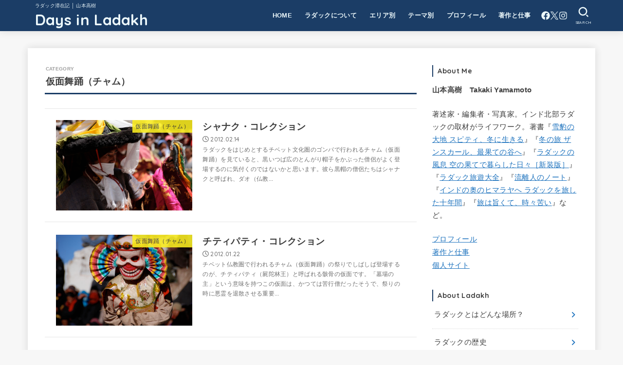

--- FILE ---
content_type: text/html; charset=UTF-8
request_url: https://ymtk.jp/ladakh/category/theme/cham
body_size: 101187
content:
<!doctype html>
<html lang="ja">
<head>
<meta charset="utf-8">
<meta http-equiv="X-UA-Compatible" content="IE=edge">
<meta name="HandheldFriendly" content="True">
<meta name="MobileOptimized" content="320">
<meta name="viewport" content="width=device-width, initial-scale=1.0, viewport-fit=cover">
<link rel="pingback" href="https://ymtk.jp/ladakh/xmlrpc.php">
<title>仮面舞踊（チャム） &#8211; Days in Ladakh</title>
<meta name='robots' content='max-image-preview:large' />
<link rel='dns-prefetch' href='//stats.wp.com' />
<link rel='dns-prefetch' href='//fonts.googleapis.com' />
<link rel='dns-prefetch' href='//cdnjs.cloudflare.com' />
<link rel="alternate" type="application/rss+xml" title="Days in Ladakh &raquo; フィード" href="https://ymtk.jp/ladakh/feed" />
<link rel="alternate" type="application/rss+xml" title="Days in Ladakh &raquo; コメントフィード" href="https://ymtk.jp/ladakh/comments/feed" />
<link rel="alternate" type="application/rss+xml" title="Days in Ladakh &raquo; 仮面舞踊（チャム） カテゴリーのフィード" href="https://ymtk.jp/ladakh/category/theme/cham/feed" />
<style id='wp-img-auto-sizes-contain-inline-css' type='text/css'>
img:is([sizes=auto i],[sizes^="auto," i]){contain-intrinsic-size:3000px 1500px}
/*# sourceURL=wp-img-auto-sizes-contain-inline-css */
</style>
<style id='wp-emoji-styles-inline-css' type='text/css'>

	img.wp-smiley, img.emoji {
		display: inline !important;
		border: none !important;
		box-shadow: none !important;
		height: 1em !important;
		width: 1em !important;
		margin: 0 0.07em !important;
		vertical-align: -0.1em !important;
		background: none !important;
		padding: 0 !important;
	}
/*# sourceURL=wp-emoji-styles-inline-css */
</style>
<style id='wp-block-library-inline-css' type='text/css'>
:root{--wp-block-synced-color:#7a00df;--wp-block-synced-color--rgb:122,0,223;--wp-bound-block-color:var(--wp-block-synced-color);--wp-editor-canvas-background:#ddd;--wp-admin-theme-color:#007cba;--wp-admin-theme-color--rgb:0,124,186;--wp-admin-theme-color-darker-10:#006ba1;--wp-admin-theme-color-darker-10--rgb:0,107,160.5;--wp-admin-theme-color-darker-20:#005a87;--wp-admin-theme-color-darker-20--rgb:0,90,135;--wp-admin-border-width-focus:2px}@media (min-resolution:192dpi){:root{--wp-admin-border-width-focus:1.5px}}.wp-element-button{cursor:pointer}:root .has-very-light-gray-background-color{background-color:#eee}:root .has-very-dark-gray-background-color{background-color:#313131}:root .has-very-light-gray-color{color:#eee}:root .has-very-dark-gray-color{color:#313131}:root .has-vivid-green-cyan-to-vivid-cyan-blue-gradient-background{background:linear-gradient(135deg,#00d084,#0693e3)}:root .has-purple-crush-gradient-background{background:linear-gradient(135deg,#34e2e4,#4721fb 50%,#ab1dfe)}:root .has-hazy-dawn-gradient-background{background:linear-gradient(135deg,#faaca8,#dad0ec)}:root .has-subdued-olive-gradient-background{background:linear-gradient(135deg,#fafae1,#67a671)}:root .has-atomic-cream-gradient-background{background:linear-gradient(135deg,#fdd79a,#004a59)}:root .has-nightshade-gradient-background{background:linear-gradient(135deg,#330968,#31cdcf)}:root .has-midnight-gradient-background{background:linear-gradient(135deg,#020381,#2874fc)}:root{--wp--preset--font-size--normal:16px;--wp--preset--font-size--huge:42px}.has-regular-font-size{font-size:1em}.has-larger-font-size{font-size:2.625em}.has-normal-font-size{font-size:var(--wp--preset--font-size--normal)}.has-huge-font-size{font-size:var(--wp--preset--font-size--huge)}.has-text-align-center{text-align:center}.has-text-align-left{text-align:left}.has-text-align-right{text-align:right}.has-fit-text{white-space:nowrap!important}#end-resizable-editor-section{display:none}.aligncenter{clear:both}.items-justified-left{justify-content:flex-start}.items-justified-center{justify-content:center}.items-justified-right{justify-content:flex-end}.items-justified-space-between{justify-content:space-between}.screen-reader-text{border:0;clip-path:inset(50%);height:1px;margin:-1px;overflow:hidden;padding:0;position:absolute;width:1px;word-wrap:normal!important}.screen-reader-text:focus{background-color:#ddd;clip-path:none;color:#444;display:block;font-size:1em;height:auto;left:5px;line-height:normal;padding:15px 23px 14px;text-decoration:none;top:5px;width:auto;z-index:100000}html :where(.has-border-color){border-style:solid}html :where([style*=border-top-color]){border-top-style:solid}html :where([style*=border-right-color]){border-right-style:solid}html :where([style*=border-bottom-color]){border-bottom-style:solid}html :where([style*=border-left-color]){border-left-style:solid}html :where([style*=border-width]){border-style:solid}html :where([style*=border-top-width]){border-top-style:solid}html :where([style*=border-right-width]){border-right-style:solid}html :where([style*=border-bottom-width]){border-bottom-style:solid}html :where([style*=border-left-width]){border-left-style:solid}html :where(img[class*=wp-image-]){height:auto;max-width:100%}:where(figure){margin:0 0 1em}html :where(.is-position-sticky){--wp-admin--admin-bar--position-offset:var(--wp-admin--admin-bar--height,0px)}@media screen and (max-width:600px){html :where(.is-position-sticky){--wp-admin--admin-bar--position-offset:0px}}

/*# sourceURL=wp-block-library-inline-css */
</style><style id='global-styles-inline-css' type='text/css'>
:root{--wp--preset--aspect-ratio--square: 1;--wp--preset--aspect-ratio--4-3: 4/3;--wp--preset--aspect-ratio--3-4: 3/4;--wp--preset--aspect-ratio--3-2: 3/2;--wp--preset--aspect-ratio--2-3: 2/3;--wp--preset--aspect-ratio--16-9: 16/9;--wp--preset--aspect-ratio--9-16: 9/16;--wp--preset--color--black: #000;--wp--preset--color--cyan-bluish-gray: #abb8c3;--wp--preset--color--white: #fff;--wp--preset--color--pale-pink: #f78da7;--wp--preset--color--vivid-red: #cf2e2e;--wp--preset--color--luminous-vivid-orange: #ff6900;--wp--preset--color--luminous-vivid-amber: #fcb900;--wp--preset--color--light-green-cyan: #7bdcb5;--wp--preset--color--vivid-green-cyan: #00d084;--wp--preset--color--pale-cyan-blue: #8ed1fc;--wp--preset--color--vivid-cyan-blue: #0693e3;--wp--preset--color--vivid-purple: #9b51e0;--wp--preset--color--stk-palette-one: var(--stk-palette-color1);--wp--preset--color--stk-palette-two: var(--stk-palette-color2);--wp--preset--color--stk-palette-three: var(--stk-palette-color3);--wp--preset--color--stk-palette-four: var(--stk-palette-color4);--wp--preset--color--stk-palette-five: var(--stk-palette-color5);--wp--preset--color--stk-palette-six: var(--stk-palette-color6);--wp--preset--color--stk-palette-seven: var(--stk-palette-color7);--wp--preset--color--stk-palette-eight: var(--stk-palette-color8);--wp--preset--color--stk-palette-nine: var(--stk-palette-color9);--wp--preset--color--stk-palette-ten: var(--stk-palette-color10);--wp--preset--color--mainttlbg: var(--main-ttl-bg);--wp--preset--color--mainttltext: var(--main-ttl-color);--wp--preset--color--stkeditorcolor-one: var(--stk-editor-color1);--wp--preset--color--stkeditorcolor-two: var(--stk-editor-color2);--wp--preset--color--stkeditorcolor-three: var(--stk-editor-color3);--wp--preset--gradient--vivid-cyan-blue-to-vivid-purple: linear-gradient(135deg,rgb(6,147,227) 0%,rgb(155,81,224) 100%);--wp--preset--gradient--light-green-cyan-to-vivid-green-cyan: linear-gradient(135deg,rgb(122,220,180) 0%,rgb(0,208,130) 100%);--wp--preset--gradient--luminous-vivid-amber-to-luminous-vivid-orange: linear-gradient(135deg,rgb(252,185,0) 0%,rgb(255,105,0) 100%);--wp--preset--gradient--luminous-vivid-orange-to-vivid-red: linear-gradient(135deg,rgb(255,105,0) 0%,rgb(207,46,46) 100%);--wp--preset--gradient--very-light-gray-to-cyan-bluish-gray: linear-gradient(135deg,rgb(238,238,238) 0%,rgb(169,184,195) 100%);--wp--preset--gradient--cool-to-warm-spectrum: linear-gradient(135deg,rgb(74,234,220) 0%,rgb(151,120,209) 20%,rgb(207,42,186) 40%,rgb(238,44,130) 60%,rgb(251,105,98) 80%,rgb(254,248,76) 100%);--wp--preset--gradient--blush-light-purple: linear-gradient(135deg,rgb(255,206,236) 0%,rgb(152,150,240) 100%);--wp--preset--gradient--blush-bordeaux: linear-gradient(135deg,rgb(254,205,165) 0%,rgb(254,45,45) 50%,rgb(107,0,62) 100%);--wp--preset--gradient--luminous-dusk: linear-gradient(135deg,rgb(255,203,112) 0%,rgb(199,81,192) 50%,rgb(65,88,208) 100%);--wp--preset--gradient--pale-ocean: linear-gradient(135deg,rgb(255,245,203) 0%,rgb(182,227,212) 50%,rgb(51,167,181) 100%);--wp--preset--gradient--electric-grass: linear-gradient(135deg,rgb(202,248,128) 0%,rgb(113,206,126) 100%);--wp--preset--gradient--midnight: linear-gradient(135deg,rgb(2,3,129) 0%,rgb(40,116,252) 100%);--wp--preset--font-size--small: 13px;--wp--preset--font-size--medium: 20px;--wp--preset--font-size--large: 36px;--wp--preset--font-size--x-large: 42px;--wp--preset--spacing--20: 0.44rem;--wp--preset--spacing--30: 0.67rem;--wp--preset--spacing--40: 1rem;--wp--preset--spacing--50: 1.5rem;--wp--preset--spacing--60: 2.25rem;--wp--preset--spacing--70: 3.38rem;--wp--preset--spacing--80: 5.06rem;--wp--preset--shadow--natural: 6px 6px 9px rgba(0, 0, 0, 0.2);--wp--preset--shadow--deep: 12px 12px 50px rgba(0, 0, 0, 0.4);--wp--preset--shadow--sharp: 6px 6px 0px rgba(0, 0, 0, 0.2);--wp--preset--shadow--outlined: 6px 6px 0px -3px rgb(255, 255, 255), 6px 6px rgb(0, 0, 0);--wp--preset--shadow--crisp: 6px 6px 0px rgb(0, 0, 0);}:where(.is-layout-flex){gap: 0.5em;}:where(.is-layout-grid){gap: 0.5em;}body .is-layout-flex{display: flex;}.is-layout-flex{flex-wrap: wrap;align-items: center;}.is-layout-flex > :is(*, div){margin: 0;}body .is-layout-grid{display: grid;}.is-layout-grid > :is(*, div){margin: 0;}:where(.wp-block-columns.is-layout-flex){gap: 2em;}:where(.wp-block-columns.is-layout-grid){gap: 2em;}:where(.wp-block-post-template.is-layout-flex){gap: 1.25em;}:where(.wp-block-post-template.is-layout-grid){gap: 1.25em;}.has-black-color{color: var(--wp--preset--color--black) !important;}.has-cyan-bluish-gray-color{color: var(--wp--preset--color--cyan-bluish-gray) !important;}.has-white-color{color: var(--wp--preset--color--white) !important;}.has-pale-pink-color{color: var(--wp--preset--color--pale-pink) !important;}.has-vivid-red-color{color: var(--wp--preset--color--vivid-red) !important;}.has-luminous-vivid-orange-color{color: var(--wp--preset--color--luminous-vivid-orange) !important;}.has-luminous-vivid-amber-color{color: var(--wp--preset--color--luminous-vivid-amber) !important;}.has-light-green-cyan-color{color: var(--wp--preset--color--light-green-cyan) !important;}.has-vivid-green-cyan-color{color: var(--wp--preset--color--vivid-green-cyan) !important;}.has-pale-cyan-blue-color{color: var(--wp--preset--color--pale-cyan-blue) !important;}.has-vivid-cyan-blue-color{color: var(--wp--preset--color--vivid-cyan-blue) !important;}.has-vivid-purple-color{color: var(--wp--preset--color--vivid-purple) !important;}.has-black-background-color{background-color: var(--wp--preset--color--black) !important;}.has-cyan-bluish-gray-background-color{background-color: var(--wp--preset--color--cyan-bluish-gray) !important;}.has-white-background-color{background-color: var(--wp--preset--color--white) !important;}.has-pale-pink-background-color{background-color: var(--wp--preset--color--pale-pink) !important;}.has-vivid-red-background-color{background-color: var(--wp--preset--color--vivid-red) !important;}.has-luminous-vivid-orange-background-color{background-color: var(--wp--preset--color--luminous-vivid-orange) !important;}.has-luminous-vivid-amber-background-color{background-color: var(--wp--preset--color--luminous-vivid-amber) !important;}.has-light-green-cyan-background-color{background-color: var(--wp--preset--color--light-green-cyan) !important;}.has-vivid-green-cyan-background-color{background-color: var(--wp--preset--color--vivid-green-cyan) !important;}.has-pale-cyan-blue-background-color{background-color: var(--wp--preset--color--pale-cyan-blue) !important;}.has-vivid-cyan-blue-background-color{background-color: var(--wp--preset--color--vivid-cyan-blue) !important;}.has-vivid-purple-background-color{background-color: var(--wp--preset--color--vivid-purple) !important;}.has-black-border-color{border-color: var(--wp--preset--color--black) !important;}.has-cyan-bluish-gray-border-color{border-color: var(--wp--preset--color--cyan-bluish-gray) !important;}.has-white-border-color{border-color: var(--wp--preset--color--white) !important;}.has-pale-pink-border-color{border-color: var(--wp--preset--color--pale-pink) !important;}.has-vivid-red-border-color{border-color: var(--wp--preset--color--vivid-red) !important;}.has-luminous-vivid-orange-border-color{border-color: var(--wp--preset--color--luminous-vivid-orange) !important;}.has-luminous-vivid-amber-border-color{border-color: var(--wp--preset--color--luminous-vivid-amber) !important;}.has-light-green-cyan-border-color{border-color: var(--wp--preset--color--light-green-cyan) !important;}.has-vivid-green-cyan-border-color{border-color: var(--wp--preset--color--vivid-green-cyan) !important;}.has-pale-cyan-blue-border-color{border-color: var(--wp--preset--color--pale-cyan-blue) !important;}.has-vivid-cyan-blue-border-color{border-color: var(--wp--preset--color--vivid-cyan-blue) !important;}.has-vivid-purple-border-color{border-color: var(--wp--preset--color--vivid-purple) !important;}.has-vivid-cyan-blue-to-vivid-purple-gradient-background{background: var(--wp--preset--gradient--vivid-cyan-blue-to-vivid-purple) !important;}.has-light-green-cyan-to-vivid-green-cyan-gradient-background{background: var(--wp--preset--gradient--light-green-cyan-to-vivid-green-cyan) !important;}.has-luminous-vivid-amber-to-luminous-vivid-orange-gradient-background{background: var(--wp--preset--gradient--luminous-vivid-amber-to-luminous-vivid-orange) !important;}.has-luminous-vivid-orange-to-vivid-red-gradient-background{background: var(--wp--preset--gradient--luminous-vivid-orange-to-vivid-red) !important;}.has-very-light-gray-to-cyan-bluish-gray-gradient-background{background: var(--wp--preset--gradient--very-light-gray-to-cyan-bluish-gray) !important;}.has-cool-to-warm-spectrum-gradient-background{background: var(--wp--preset--gradient--cool-to-warm-spectrum) !important;}.has-blush-light-purple-gradient-background{background: var(--wp--preset--gradient--blush-light-purple) !important;}.has-blush-bordeaux-gradient-background{background: var(--wp--preset--gradient--blush-bordeaux) !important;}.has-luminous-dusk-gradient-background{background: var(--wp--preset--gradient--luminous-dusk) !important;}.has-pale-ocean-gradient-background{background: var(--wp--preset--gradient--pale-ocean) !important;}.has-electric-grass-gradient-background{background: var(--wp--preset--gradient--electric-grass) !important;}.has-midnight-gradient-background{background: var(--wp--preset--gradient--midnight) !important;}.has-small-font-size{font-size: var(--wp--preset--font-size--small) !important;}.has-medium-font-size{font-size: var(--wp--preset--font-size--medium) !important;}.has-large-font-size{font-size: var(--wp--preset--font-size--large) !important;}.has-x-large-font-size{font-size: var(--wp--preset--font-size--x-large) !important;}
/*# sourceURL=global-styles-inline-css */
</style>

<style id='classic-theme-styles-inline-css' type='text/css'>
/*! This file is auto-generated */
.wp-block-button__link{color:#fff;background-color:#32373c;border-radius:9999px;box-shadow:none;text-decoration:none;padding:calc(.667em + 2px) calc(1.333em + 2px);font-size:1.125em}.wp-block-file__button{background:#32373c;color:#fff;text-decoration:none}
/*# sourceURL=/wp-includes/css/classic-themes.min.css */
</style>
<link rel='stylesheet' id='stk_style-css' href='https://ymtk.jp/ladakh/wp-content/themes/jstork19/style.css?ver=5.16.5' type='text/css' media='all' />
<style id='stk_style-inline-css' type='text/css'>
:root{--stk-base-font-family:"游ゴシック","Yu Gothic","游ゴシック体","YuGothic","Hiragino Kaku Gothic ProN",Meiryo,sans-serif;--stk-base-font-size-pc:103%;--stk-base-font-size-sp:103%;--stk-font-weight:400;--stk-font-feature-settings:normal;--stk-font-awesome-free:"Font Awesome 6 Free";--stk-font-awesome-brand:"Font Awesome 6 Brands";--wp--preset--font-size--medium:clamp(1.2em,2.5vw,20px);--wp--preset--font-size--large:clamp(1.5em,4.5vw,36px);--wp--preset--font-size--x-large:clamp(1.9em,5.25vw,42px);--wp--style--gallery-gap-default:.5em;--stk-flex-style:flex-start;--stk-wrap-width:1166px;--stk-wide-width:980px;--stk-main-width:764px;--stk-side-margin:32px;--stk-post-thumb-ratio:16/10;--stk-post-title-font_size:clamp(1.4em,4vw,1.9em);--stk-h1-font_size:clamp(1.4em,4vw,1.9em);--stk-h2-font_size:clamp(1.2em,2.6vw,1.3em);--stk-h2-normal-font_size:125%;--stk-h3-font_size:clamp(1.1em,2.3vw,1.15em);--stk-h4-font_size:105%;--stk-h5-font_size:100%;--stk-line_height:1.8;--stk-heading-line_height:1.5;--stk-heading-margin_top:2em;--stk-heading-margin_bottom:1em;--stk-margin:1.6em;--stk-h2-margin-rl:-2vw;--stk-el-margin-rl:-4vw;--stk-list-icon-size:1.8em;--stk-list-item-margin:.7em;--stk-list-margin:1em;--stk-h2-border_radius:3px;--stk-h2-border_width:4px;--stk-h3-border_width:4px;--stk-h4-border_width:4px;--stk-wttl-border_radius:0;--stk-wttl-border_width:2px;--stk-supplement-border_radius:4px;--stk-supplement-border_width:2px;--stk-supplement-sat:82%;--stk-supplement-lig:86%;--stk-box-border_radius:4px;--stk-box-border_width:2px;--stk-btn-border_radius:3px;--stk-btn-border_width:2px;--stk-post-radius:0;--stk-postlist-radius:0;--stk-cardlist-radius:0;--stk-shadow-s:1px 2px 10px rgba(0,0,0,.2);--stk-shadow-l:5px 10px 20px rgba(0,0,0,.2);--main-text-color:#3E3E3E;--main-link-color:#1e73be;--main-link-color-hover:#d33;--main-ttl-bg:#1b3d66;--main-ttl-bg-rgba:rgba(27,61,102,.1);--main-ttl-color:#fff;--header-bg:#1b3d66;--header-bg-overlay:#0ea3c9;--header-logo-color:#edf9fc;--header-text-color:#edf9fc;--inner-content-bg:#fff;--label-bg:#fcee21;--label-text-color:#3e3e3e;--slider-text-color:#444;--side-text-color:#3e3e3e;--footer-bg:#666;--footer-text-color:#CACACA;--footer-link-color:#f7f7f7;--new-mark-bg:#ff6347;--oc-box-blue:#19b4ce;--oc-box-blue-inner:#d4f3ff;--oc-box-red:#ee5656;--oc-box-red-inner:#feeeed;--oc-box-yellow:#f7cf2e;--oc-box-yellow-inner:#fffae2;--oc-box-green:#39cd75;--oc-box-green-inner:#e8fbf0;--oc-box-pink:#f7b2b2;--oc-box-pink-inner:#fee;--oc-box-gray:#9c9c9c;--oc-box-gray-inner:#f5f5f5;--oc-box-black:#313131;--oc-box-black-inner:#404040;--oc-btn-rich_yellow:#f7cf2e;--oc-btn-rich_yellow-sdw:rgba(222,182,21,1);--oc-btn-rich_pink:#ee5656;--oc-btn-rich_pink-sdw:rgba(213,61,61,1);--oc-btn-rich_orange:#ef9b2f;--oc-btn-rich_orange-sdw:rgba(214,130,22,1);--oc-btn-rich_green:#39cd75;--oc-btn-rich_green-sdw:rgba(32,180,92,1);--oc-btn-rich_blue:#19b4ce;--oc-btn-rich_blue-sdw:rgba(0,155,181,1);--oc-base-border-color:rgba(125,125,125,.3);--oc-has-background-basic-padding:1.1em;--stk-maker-yellow:#ff6;--stk-maker-pink:#ffd5d5;--stk-maker-blue:#b5dfff;--stk-maker-green:#cff7c7;--stk-caption-font-size:11px;--stk-palette-color1:#abb8c3;--stk-palette-color2:#f78da7;--stk-palette-color3:#cf2e2e;--stk-palette-color4:#ff6900;--stk-palette-color5:#fcb900;--stk-palette-color6:#7bdcb5;--stk-palette-color7:#00d084;--stk-palette-color8:#8ed1fc;--stk-palette-color9:#0693e3;--stk-palette-color10:#9b51e0;--stk-editor-color1:#1bb4d3;--stk-editor-color2:#f55e5e;--stk-editor-color3:#ee2;--stk-editor-color1-rgba:rgba(27,180,211,.1);--stk-editor-color2-rgba:rgba(245,94,94,.1);--stk-editor-color3-rgba:rgba(238,238,34,.1)}
/*# sourceURL=stk_style-inline-css */
</style>
<link rel='stylesheet' id='stk_child-style-css' href='https://ymtk.jp/ladakh/wp-content/themes/jstork19_custom/style.css' type='text/css' media='all' />
<link rel='stylesheet' id='gf_font-css' href='https://fonts.googleapis.com/css2?family=Quicksand:wght@500;700&#038;display=swap' type='text/css' media='all' />
<style id='gf_font-inline-css' type='text/css'>
.gf {font-family: "Quicksand", "游ゴシック", "Yu Gothic", "游ゴシック体", "YuGothic", "Hiragino Kaku Gothic ProN", Meiryo, sans-serif;}
/*# sourceURL=gf_font-inline-css */
</style>
<link rel='stylesheet' id='fontawesome-css' href='https://cdnjs.cloudflare.com/ajax/libs/font-awesome/6.7.2/css/all.min.css' type='text/css' media='all' />
<script type="text/javascript" src="https://ymtk.jp/ladakh/wp-includes/js/jquery/jquery.min.js?ver=3.7.1" id="jquery-core-js"></script>
<script type="text/javascript" src="https://ymtk.jp/ladakh/wp-includes/js/jquery/jquery-migrate.min.js?ver=3.4.1" id="jquery-migrate-js"></script>
<script type="text/javascript" id="jquery-js-after">
/* <![CDATA[ */
jQuery(function($){$(".widget_categories li, .widget_nav_menu li").has("ul").toggleClass("accordionMenu");$(".widget ul.children , .widget ul.sub-menu").after("<span class='accordionBtn'></span>");$(".widget ul.children , .widget ul.sub-menu").hide();$("ul .accordionBtn").on("click",function(){$(this).prev("ul").slideToggle();$(this).toggleClass("active")})});
//# sourceURL=jquery-js-after
/* ]]> */
</script>
<link rel="https://api.w.org/" href="https://ymtk.jp/ladakh/wp-json/" /><link rel="alternate" title="JSON" type="application/json" href="https://ymtk.jp/ladakh/wp-json/wp/v2/categories/22" /><link rel="EditURI" type="application/rsd+xml" title="RSD" href="https://ymtk.jp/ladakh/xmlrpc.php?rsd" />

	<style>img#wpstats{display:none}</style>
		
<!-- Jetpack Open Graph Tags -->
<meta property="og:type" content="website" />
<meta property="og:title" content="仮面舞踊（チャム） &#8211; Days in Ladakh" />
<meta property="og:url" content="https://ymtk.jp/ladakh/category/theme/cham" />
<meta property="og:site_name" content="Days in Ladakh" />
<meta property="og:image" content="https://ymtk.jp/ladakh/wp-content/uploads/2021/03/cropped-DSC_8449square.jpg" />
<meta property="og:image:width" content="512" />
<meta property="og:image:height" content="512" />
<meta property="og:image:alt" content="" />
<meta property="og:locale" content="ja_JP" />
<meta name="twitter:site" content="@ymtk_ladakh" />

<!-- End Jetpack Open Graph Tags -->
<link rel="icon" href="https://ymtk.jp/ladakh/wp-content/uploads/2021/03/cropped-DSC_8449square-32x32.jpg" sizes="32x32" />
<link rel="icon" href="https://ymtk.jp/ladakh/wp-content/uploads/2021/03/cropped-DSC_8449square-192x192.jpg" sizes="192x192" />
<link rel="apple-touch-icon" href="https://ymtk.jp/ladakh/wp-content/uploads/2021/03/cropped-DSC_8449square-180x180.jpg" />
<meta name="msapplication-TileImage" content="https://ymtk.jp/ladakh/wp-content/uploads/2021/03/cropped-DSC_8449square-270x270.jpg" />
</head>
<body class="archive category category-cham category-22 wp-embed-responsive wp-theme-jstork19 wp-child-theme-jstork19_custom h_boader w_borderleft gf_Quicksand h_layout_pc_left_full h_layout_sp_left">
<svg aria-hidden="true" xmlns="http://www.w3.org/2000/svg" width="0" height="0" focusable="false" role="none" style="visibility: hidden; position: absolute; left: -9999px; overflow: hidden;"><defs><symbol id="svgicon_search_btn" viewBox="0 0 50 50"><path d="M44.35,48.52l-4.95-4.95c-1.17-1.17-1.17-3.07,0-4.24l0,0c1.17-1.17,3.07-1.17,4.24,0l4.95,4.95c1.17,1.17,1.17,3.07,0,4.24 l0,0C47.42,49.7,45.53,49.7,44.35,48.52z"/><path d="M22.81,7c8.35,0,15.14,6.79,15.14,15.14s-6.79,15.14-15.14,15.14S7.67,30.49,7.67,22.14S14.46,7,22.81,7 M22.81,1 C11.13,1,1.67,10.47,1.67,22.14s9.47,21.14,21.14,21.14s21.14-9.47,21.14-21.14S34.49,1,22.81,1L22.81,1z"/></symbol><symbol id="svgicon_nav_btn" viewBox="0 0 50 50"><path d="M45.1,46.5H4.9c-1.6,0-2.9-1.3-2.9-2.9v-0.2c0-1.6,1.3-2.9,2.9-2.9h40.2c1.6,0,2.9,1.3,2.9,2.9v0.2 C48,45.2,46.7,46.5,45.1,46.5z"/><path d="M45.1,28.5H4.9c-1.6,0-2.9-1.3-2.9-2.9v-0.2c0-1.6,1.3-2.9,2.9-2.9h40.2c1.6,0,2.9,1.3,2.9,2.9v0.2 C48,27.2,46.7,28.5,45.1,28.5z"/><path d="M45.1,10.5H4.9C3.3,10.5,2,9.2,2,7.6V7.4c0-1.6,1.3-2.9,2.9-2.9h40.2c1.6,0,2.9,1.3,2.9,2.9v0.2 C48,9.2,46.7,10.5,45.1,10.5z"/></symbol><symbol id="stk-envelope-svg" viewBox="0 0 300 300"><path d="M300.03,81.5c0-30.25-24.75-55-55-55h-190c-30.25,0-55,24.75-55,55v140c0,30.25,24.75,55,55,55h190c30.25,0,55-24.75,55-55 V81.5z M37.4,63.87c4.75-4.75,11.01-7.37,17.63-7.37h190c6.62,0,12.88,2.62,17.63,7.37c4.75,4.75,7.37,11.01,7.37,17.63v5.56 c-0.32,0.2-0.64,0.41-0.95,0.64L160.2,169.61c-0.75,0.44-5.12,2.89-10.17,2.89c-4.99,0-9.28-2.37-10.23-2.94L30.99,87.7 c-0.31-0.23-0.63-0.44-0.95-0.64V81.5C30.03,74.88,32.65,68.62,37.4,63.87z M262.66,239.13c-4.75,4.75-11.01,7.37-17.63,7.37h-190 c-6.62,0-12.88-2.62-17.63-7.37c-4.75-4.75-7.37-11.01-7.37-17.63v-99.48l93.38,70.24c0.16,0.12,0.32,0.24,0.49,0.35 c1.17,0.81,11.88,7.88,26.13,7.88c14.25,0,24.96-7.07,26.14-7.88c0.17-0.11,0.33-0.23,0.49-0.35l93.38-70.24v99.48 C270.03,228.12,267.42,234.38,262.66,239.13z"/></symbol><symbol id="stk-close-svg" viewBox="0 0 384 512"><path fill="currentColor" d="M342.6 150.6c12.5-12.5 12.5-32.8 0-45.3s-32.8-12.5-45.3 0L192 210.7 86.6 105.4c-12.5-12.5-32.8-12.5-45.3 0s-12.5 32.8 0 45.3L146.7 256 41.4 361.4c-12.5 12.5-12.5 32.8 0 45.3s32.8 12.5 45.3 0L192 301.3 297.4 406.6c12.5 12.5 32.8 12.5 45.3 0s12.5-32.8 0-45.3L237.3 256 342.6 150.6z"/></symbol><symbol id="stk-twitter-svg" viewBox="0 0 512 512"><path d="M299.8,219.7L471,20.7h-40.6L281.7,193.4L163,20.7H26l179.6,261.4L26,490.7h40.6l157-182.5L349,490.7h137L299.8,219.7 L299.8,219.7z M244.2,284.3l-18.2-26L81.2,51.2h62.3l116.9,167.1l18.2,26l151.9,217.2h-62.3L244.2,284.3L244.2,284.3z"/></symbol><symbol id="stk-twitter_bird-svg" viewBox="0 0 512 512"><path d="M459.37 151.716c.325 4.548.325 9.097.325 13.645 0 138.72-105.583 298.558-298.558 298.558-59.452 0-114.68-17.219-161.137-47.106 8.447.974 16.568 1.299 25.34 1.299 49.055 0 94.213-16.568 130.274-44.832-46.132-.975-84.792-31.188-98.112-72.772 6.498.974 12.995 1.624 19.818 1.624 9.421 0 18.843-1.3 27.614-3.573-48.081-9.747-84.143-51.98-84.143-102.985v-1.299c13.969 7.797 30.214 12.67 47.431 13.319-28.264-18.843-46.781-51.005-46.781-87.391 0-19.492 5.197-37.36 14.294-52.954 51.655 63.675 129.3 105.258 216.365 109.807-1.624-7.797-2.599-15.918-2.599-24.04 0-57.828 46.782-104.934 104.934-104.934 30.213 0 57.502 12.67 76.67 33.137 23.715-4.548 46.456-13.32 66.599-25.34-7.798 24.366-24.366 44.833-46.132 57.827 21.117-2.273 41.584-8.122 60.426-16.243-14.292 20.791-32.161 39.308-52.628 54.253z"/></symbol><symbol id="stk-bluesky-svg" viewBox="0 0 256 256"><path d="M 60.901 37.747 C 88.061 58.137 117.273 99.482 127.999 121.666 C 138.727 99.482 167.938 58.137 195.099 37.747 C 214.696 23.034 246.45 11.651 246.45 47.874 C 246.45 55.109 242.302 108.648 239.869 117.34 C 231.413 147.559 200.6 155.266 173.189 150.601 C 221.101 158.756 233.288 185.766 206.966 212.776 C 156.975 264.073 135.115 199.905 129.514 183.464 C 128.487 180.449 128.007 179.038 127.999 180.238 C 127.992 179.038 127.512 180.449 126.486 183.464 C 120.884 199.905 99.024 264.073 49.033 212.776 C 22.711 185.766 34.899 158.756 82.81 150.601 C 55.4 155.266 24.587 147.559 16.13 117.34 C 13.697 108.648 9.55 55.109 9.55 47.874 C 9.55 11.651 41.304 23.034 60.901 37.747 Z"/></symbol><symbol id="stk-facebook-svg" viewBox="0 0 512 512"><path d="M504 256C504 119 393 8 256 8S8 119 8 256c0 123.78 90.69 226.38 209.25 245V327.69h-63V256h63v-54.64c0-62.15 37-96.48 93.67-96.48 27.14 0 55.52 4.84 55.52 4.84v61h-31.28c-30.8 0-40.41 19.12-40.41 38.73V256h68.78l-11 71.69h-57.78V501C413.31 482.38 504 379.78 504 256z"/></symbol><symbol id="stk-hatebu-svg" viewBox="0 0 50 50"><path d="M5.53,7.51c5.39,0,10.71,0,16.02,0,.73,0,1.47,.06,2.19,.19,3.52,.6,6.45,3.36,6.99,6.54,.63,3.68-1.34,7.09-5.02,8.67-.32,.14-.63,.27-1.03,.45,3.69,.93,6.25,3.02,7.37,6.59,1.79,5.7-2.32,11.79-8.4,12.05-6.01,.26-12.03,.06-18.13,.06V7.51Zm8.16,28.37c.16,.03,.26,.07,.35,.07,1.82,0,3.64,.03,5.46,0,2.09-.03,3.73-1.58,3.89-3.62,.14-1.87-1.28-3.79-3.27-3.97-2.11-.19-4.25-.04-6.42-.04v7.56Zm-.02-13.77c1.46,0,2.83,0,4.2,0,.29,0,.58,0,.86-.03,1.67-.21,3.01-1.53,3.17-3.12,.16-1.62-.75-3.32-2.36-3.61-1.91-.34-3.89-.25-5.87-.35v7.1Z"/><path d="M43.93,30.53h-7.69V7.59h7.69V30.53Z"/><path d="M44,38.27c0,2.13-1.79,3.86-3.95,3.83-2.12-.03-3.86-1.77-3.85-3.85,0-2.13,1.8-3.86,3.96-3.83,2.12,.03,3.85,1.75,3.84,3.85Z"/></symbol><symbol id="stk-line-svg" viewBox="0 0 32 32"><path d="M25.82 13.151c0.465 0 0.84 0.38 0.84 0.841 0 0.46-0.375 0.84-0.84 0.84h-2.34v1.5h2.34c0.465 0 0.84 0.377 0.84 0.84 0 0.459-0.375 0.839-0.84 0.839h-3.181c-0.46 0-0.836-0.38-0.836-0.839v-6.361c0-0.46 0.376-0.84 0.84-0.84h3.181c0.461 0 0.836 0.38 0.836 0.84 0 0.465-0.375 0.84-0.84 0.84h-2.34v1.5zM20.68 17.172c0 0.36-0.232 0.68-0.576 0.795-0.085 0.028-0.177 0.041-0.265 0.041-0.281 0-0.521-0.12-0.68-0.333l-3.257-4.423v3.92c0 0.459-0.372 0.839-0.841 0.839-0.461 0-0.835-0.38-0.835-0.839v-6.361c0-0.36 0.231-0.68 0.573-0.793 0.080-0.031 0.181-0.044 0.259-0.044 0.26 0 0.5 0.139 0.66 0.339l3.283 4.44v-3.941c0-0.46 0.376-0.84 0.84-0.84 0.46 0 0.84 0.38 0.84 0.84zM13.025 17.172c0 0.459-0.376 0.839-0.841 0.839-0.46 0-0.836-0.38-0.836-0.839v-6.361c0-0.46 0.376-0.84 0.84-0.84 0.461 0 0.837 0.38 0.837 0.84zM9.737 18.011h-3.181c-0.46 0-0.84-0.38-0.84-0.839v-6.361c0-0.46 0.38-0.84 0.84-0.84 0.464 0 0.84 0.38 0.84 0.84v5.521h2.341c0.464 0 0.839 0.377 0.839 0.84 0 0.459-0.376 0.839-0.839 0.839zM32 13.752c0-7.161-7.18-12.989-16-12.989s-16 5.828-16 12.989c0 6.415 5.693 11.789 13.38 12.811 0.521 0.109 1.231 0.344 1.411 0.787 0.16 0.401 0.105 1.021 0.051 1.44l-0.219 1.36c-0.060 0.401-0.32 1.581 1.399 0.86 1.721-0.719 9.221-5.437 12.581-9.3 2.299-2.519 3.397-5.099 3.397-7.957z"/></symbol><symbol id="stk-pokect-svg" viewBox="0 0 50 50"><path d="M8.04,6.5c-2.24,.15-3.6,1.42-3.6,3.7v13.62c0,11.06,11,19.75,20.52,19.68,10.7-.08,20.58-9.11,20.58-19.68V10.2c0-2.28-1.44-3.57-3.7-3.7H8.04Zm8.67,11.08l8.25,7.84,8.26-7.84c3.7-1.55,5.31,2.67,3.79,3.9l-10.76,10.27c-.35,.33-2.23,.33-2.58,0l-10.76-10.27c-1.45-1.36,.44-5.65,3.79-3.9h0Z"/></symbol><symbol id="stk-pinterest-svg" viewBox="0 0 50 50"><path d="M3.63,25c.11-6.06,2.25-11.13,6.43-15.19,4.18-4.06,9.15-6.12,14.94-6.18,6.23,.11,11.34,2.24,15.32,6.38,3.98,4.15,6,9.14,6.05,14.98-.11,6.01-2.25,11.06-6.43,15.15-4.18,4.09-9.15,6.16-14.94,6.21-2,0-4-.31-6.01-.92,.39-.61,.78-1.31,1.17-2.09,.44-.94,1-2.73,1.67-5.34,.17-.72,.42-1.7,.75-2.92,.39,.67,1.06,1.28,2,1.84,2.5,1.17,5.15,1.06,7.93-.33,2.89-1.67,4.9-4.26,6.01-7.76,1-3.67,.88-7.08-.38-10.22-1.25-3.15-3.49-5.41-6.72-6.8-4.06-1.17-8.01-1.04-11.85,.38s-6.51,3.85-8.01,7.3c-.39,1.28-.62,2.55-.71,3.8s-.04,2.47,.12,3.67,.59,2.27,1.25,3.21,1.56,1.67,2.67,2.17c.28,.11,.5,.11,.67,0,.22-.11,.44-.56,.67-1.33s.31-1.31,.25-1.59c-.06-.11-.17-.31-.33-.59-1.17-1.89-1.56-3.88-1.17-5.97,.39-2.09,1.25-3.85,2.59-5.3,2.06-1.84,4.47-2.84,7.22-3,2.75-.17,5.11,.59,7.05,2.25,1.06,1.22,1.74,2.7,2.04,4.42s.31,3.38,0,4.97c-.31,1.59-.85,3.07-1.63,4.47-1.39,2.17-3.03,3.28-4.92,3.34-1.11-.06-2.02-.49-2.71-1.29s-.91-1.74-.62-2.79c.11-.61,.44-1.81,1-3.59s.86-3.12,.92-4c-.17-2.12-1.14-3.2-2.92-3.26-1.39,.17-2.42,.79-3.09,1.88s-1.03,2.32-1.09,3.71c.17,1.62,.42,2.73,.75,3.34-.61,2.5-1.09,4.51-1.42,6.01-.11,.39-.42,1.59-.92,3.59s-.78,3.53-.83,4.59v2.34c-3.95-1.84-7.07-4.49-9.35-7.97-2.28-3.48-3.42-7.33-3.42-11.56Z"/></symbol><symbol id="stk-instagram-svg" viewBox="0 0 448 512"><path d="M224.1 141c-63.6 0-114.9 51.3-114.9 114.9s51.3 114.9 114.9 114.9S339 319.5 339 255.9 287.7 141 224.1 141zm0 189.6c-41.1 0-74.7-33.5-74.7-74.7s33.5-74.7 74.7-74.7 74.7 33.5 74.7 74.7-33.6 74.7-74.7 74.7zm146.4-194.3c0 14.9-12 26.8-26.8 26.8-14.9 0-26.8-12-26.8-26.8s12-26.8 26.8-26.8 26.8 12 26.8 26.8zm76.1 27.2c-1.7-35.9-9.9-67.7-36.2-93.9-26.2-26.2-58-34.4-93.9-36.2-37-2.1-147.9-2.1-184.9 0-35.8 1.7-67.6 9.9-93.9 36.1s-34.4 58-36.2 93.9c-2.1 37-2.1 147.9 0 184.9 1.7 35.9 9.9 67.7 36.2 93.9s58 34.4 93.9 36.2c37 2.1 147.9 2.1 184.9 0 35.9-1.7 67.7-9.9 93.9-36.2 26.2-26.2 34.4-58 36.2-93.9 2.1-37 2.1-147.8 0-184.8zM398.8 388c-7.8 19.6-22.9 34.7-42.6 42.6-29.5 11.7-99.5 9-132.1 9s-102.7 2.6-132.1-9c-19.6-7.8-34.7-22.9-42.6-42.6-11.7-29.5-9-99.5-9-132.1s-2.6-102.7 9-132.1c7.8-19.6 22.9-34.7 42.6-42.6 29.5-11.7 99.5-9 132.1-9s102.7-2.6 132.1 9c19.6 7.8 34.7 22.9 42.6 42.6 11.7 29.5 9 99.5 9 132.1s2.7 102.7-9 132.1z"/></symbol><symbol id="stk-youtube-svg" viewBox="0 0 576 512"><path d="M549.655 124.083c-6.281-23.65-24.787-42.276-48.284-48.597C458.781 64 288 64 288 64S117.22 64 74.629 75.486c-23.497 6.322-42.003 24.947-48.284 48.597-11.412 42.867-11.412 132.305-11.412 132.305s0 89.438 11.412 132.305c6.281 23.65 24.787 41.5 48.284 47.821C117.22 448 288 448 288 448s170.78 0 213.371-11.486c23.497-6.321 42.003-24.171 48.284-47.821 11.412-42.867 11.412-132.305 11.412-132.305s0-89.438-11.412-132.305zm-317.51 213.508V175.185l142.739 81.205-142.739 81.201z"/></symbol><symbol id="stk-tiktok-svg" viewBox="0 0 448 512"><path d="M448,209.91a210.06,210.06,0,0,1-122.77-39.25V349.38A162.55,162.55,0,1,1,185,188.31V278.2a74.62,74.62,0,1,0,52.23,71.18V0l88,0a121.18,121.18,0,0,0,1.86,22.17h0A122.18,122.18,0,0,0,381,102.39a121.43,121.43,0,0,0,67,20.14Z"/></symbol><symbol id="stk-feedly-svg" viewBox="0 0 50 50"><path d="M20.42,44.65h9.94c1.59,0,3.12-.63,4.25-1.76l12-12c2.34-2.34,2.34-6.14,0-8.48L29.64,5.43c-2.34-2.34-6.14-2.34-8.48,0L4.18,22.4c-2.34,2.34-2.34,6.14,0,8.48l12,12c1.12,1.12,2.65,1.76,4.24,1.76Zm-2.56-11.39l-.95-.95c-.39-.39-.39-1.02,0-1.41l7.07-7.07c.39-.39,1.02-.39,1.41,0l2.12,2.12c.39,.39,.39,1.02,0,1.41l-5.9,5.9c-.19,.19-.44,.29-.71,.29h-2.34c-.27,0-.52-.11-.71-.29Zm10.36,4.71l-.95,.95c-.19,.19-.44,.29-.71,.29h-2.34c-.27,0-.52-.11-.71-.29l-.95-.95c-.39-.39-.39-1.02,0-1.41l2.12-2.12c.39-.39,1.02-.39,1.41,0l2.12,2.12c.39,.39,.39,1.02,0,1.41ZM11.25,25.23l12.73-12.73c.39-.39,1.02-.39,1.41,0l2.12,2.12c.39,.39,.39,1.02,0,1.41l-11.55,11.55c-.19,.19-.45,.29-.71,.29h-2.34c-.27,0-.52-.11-.71-.29l-.95-.95c-.39-.39-.39-1.02,0-1.41Z"/></symbol><symbol id="stk-amazon-svg" viewBox="0 0 512 512"><path class="st0" d="M444.6,421.5L444.6,421.5C233.3,522,102.2,437.9,18.2,386.8c-5.2-3.2-14,0.8-6.4,9.6 C39.8,430.3,131.5,512,251.1,512c119.7,0,191-65.3,199.9-76.7C459.8,424,453.6,417.7,444.6,421.5z"/><path class="st0" d="M504,388.7L504,388.7c-5.7-7.4-34.5-8.8-52.7-6.5c-18.2,2.2-45.5,13.3-43.1,19.9c1.2,2.5,3.7,1.4,16.2,0.3 c12.5-1.2,47.6-5.7,54.9,3.9c7.3,9.6-11.2,55.4-14.6,62.8c-3.3,7.4,1.2,9.3,7.4,4.4c6.1-4.9,17-17.7,24.4-35.7 C503.9,419.6,508.3,394.3,504,388.7z"/><path class="st0" d="M302.6,147.3c-39.3,4.5-90.6,7.3-127.4,23.5c-42.4,18.3-72.2,55.7-72.2,110.7c0,70.4,44.4,105.6,101.4,105.6 c48.2,0,74.5-11.3,111.7-49.3c12.4,17.8,16.4,26.5,38.9,45.2c5,2.7,11.5,2.4,16-1.6l0,0h0c0,0,0,0,0,0l0.2,0.2 c13.5-12,38.1-33.4,51.9-45c5.5-4.6,4.6-11.9,0.2-18c-12.4-17.1-25.5-31.1-25.5-62.8V150.2c0-44.7,3.1-85.7-29.8-116.5 c-26-25-69.1-33.7-102-33.7c-64.4,0-136.3,24-151.5,103.7c-1.5,8.5,4.6,13,10.1,14.2l65.7,7c6.1-0.3,10.6-6.3,11.7-12.4 c5.6-27.4,28.7-40.7,54.5-40.7c13.9,0,29.7,5.1,38,17.6c9.4,13.9,8.2,33,8.2,49.1V147.3z M289.9,288.1 c-10.8,19.1-27.8,30.8-46.9,30.8c-26,0-41.2-19.8-41.2-49.1c0-57.7,51.7-68.2,100.7-68.2v14.7C302.6,242.6,303.2,264.7,289.9,288.1 z"/></symbol><symbol id="stk-user_url-svg" viewBox="0 0 50 50"><path d="M33.62,25c0,1.99-.11,3.92-.3,5.75H16.67c-.19-1.83-.38-3.76-.38-5.75s.19-3.92,.38-5.75h16.66c.19,1.83,.3,3.76,.3,5.75Zm13.65-5.75c.48,1.84,.73,3.76,.73,5.75s-.25,3.91-.73,5.75h-11.06c.19-1.85,.29-3.85,.29-5.75s-.1-3.9-.29-5.75h11.06Zm-.94-2.88h-10.48c-.9-5.74-2.68-10.55-4.97-13.62,7.04,1.86,12.76,6.96,15.45,13.62Zm-13.4,0h-15.87c.55-3.27,1.39-6.17,2.43-8.5,.94-2.12,1.99-3.66,3.01-4.63,1.01-.96,1.84-1.24,2.5-1.24s1.49,.29,2.5,1.24c1.02,.97,2.07,2.51,3.01,4.63,1.03,2.34,1.88,5.23,2.43,8.5h0Zm-29.26,0C6.37,9.72,12.08,4.61,19.12,2.76c-2.29,3.07-4.07,7.88-4.97,13.62H3.67Zm10.12,2.88c-.19,1.85-.37,3.77-.37,5.75s.18,3.9,.37,5.75H2.72c-.47-1.84-.72-3.76-.72-5.75s.25-3.91,.72-5.75H13.79Zm5.71,22.87c-1.03-2.34-1.88-5.23-2.43-8.5h15.87c-.55,3.27-1.39,6.16-2.43,8.5-.94,2.13-1.99,3.67-3.01,4.64-1.01,.95-1.84,1.24-2.58,1.24-.58,0-1.41-.29-2.42-1.24-1.02-.97-2.07-2.51-3.01-4.64h0Zm-.37,5.12c-7.04-1.86-12.76-6.96-15.45-13.62H14.16c.9,5.74,2.68,10.55,4.97,13.62h0Zm11.75,0c2.29-3.07,4.07-7.88,4.97-13.62h10.48c-2.7,6.66-8.41,11.76-15.45,13.62h0Z"/></symbol><symbol id="stk-link-svg" viewBox="0 0 256 256"><path d="M85.56787,153.44629l67.88281-67.88184a12.0001,12.0001,0,1,1,16.97071,16.97071L102.53857,170.417a12.0001,12.0001,0,1,1-16.9707-16.9707ZM136.478,170.4248,108.19385,198.709a36,36,0,0,1-50.91211-50.91113l28.28418-28.28418A12.0001,12.0001,0,0,0,68.59521,102.543L40.311,130.82715a60.00016,60.00016,0,0,0,84.85351,84.85254l28.28418-28.28418A12.0001,12.0001,0,0,0,136.478,170.4248ZM215.6792,40.3125a60.06784,60.06784,0,0,0-84.85352,0L102.5415,68.59668a12.0001,12.0001,0,0,0,16.97071,16.9707L147.79639,57.2832a36,36,0,0,1,50.91211,50.91114l-28.28418,28.28418a12.0001,12.0001,0,0,0,16.9707,16.9707L215.6792,125.165a60.00052,60.00052,0,0,0,0-84.85254Z"/></symbol></defs></svg>
<div id="container">

<header id="header" class="stk_header"><div class="inner-header wrap"><div class="site__logo fs_m"><p class="site_description">ラダック滞在記 │ 山本高樹</p><p class="site__logo__title text gf"><a href="https://ymtk.jp/ladakh" class="text-logo-link">Days in Ladakh</a></p></div><nav class="stk_g_nav stk-hidden_sp"><ul id="menu-%e3%83%a1%e3%83%8b%e3%83%a5%e3%83%bc" class="ul__g_nav gnav_m"><li id="menu-item-6651" class="menu-item menu-item-type-custom menu-item-object-custom menu-item-home menu-item-6651"><a href="http://ymtk.jp/ladakh">HOME</a></li>
<li id="menu-item-1041" class="menu-item menu-item-type-post_type menu-item-object-page menu-item-has-children menu-item-1041"><a href="https://ymtk.jp/ladakh/about-ladakh.html">ラダックについて</a>
<ul class="sub-menu">
	<li id="menu-item-1040" class="menu-item menu-item-type-post_type menu-item-object-page menu-item-1040"><a href="https://ymtk.jp/ladakh/info-where.html">ラダックとはどんな場所？</a></li>
	<li id="menu-item-1034" class="menu-item menu-item-type-post_type menu-item-object-page menu-item-1034"><a href="https://ymtk.jp/ladakh/info-history.html">ラダックの歴史</a></li>
	<li id="menu-item-1042" class="menu-item menu-item-type-post_type menu-item-object-page menu-item-1042"><a href="https://ymtk.jp/ladakh/info-people.html">ラダックに住む人々</a></li>
	<li id="menu-item-1039" class="menu-item menu-item-type-post_type menu-item-object-page menu-item-1039"><a href="https://ymtk.jp/ladakh/info-lifestyle.html">ラダックでの暮らし</a></li>
	<li id="menu-item-1043" class="menu-item menu-item-type-post_type menu-item-object-page menu-item-1043"><a href="https://ymtk.jp/ladakh/info-festival.html">ラダックのお祭り日程</a></li>
	<li id="menu-item-1073" class="menu-item menu-item-type-post_type menu-item-object-page menu-item-1073"><a href="https://ymtk.jp/ladakh/gallery.html">ラダックの写真</a></li>
	<li id="menu-item-1033" class="menu-item menu-item-type-post_type menu-item-object-page menu-item-1033"><a href="https://ymtk.jp/ladakh/info-book.html">ラダック関連書籍</a></li>
	<li id="menu-item-1035" class="menu-item menu-item-type-post_type menu-item-object-page menu-item-1035"><a href="https://ymtk.jp/ladakh/info-howto.html">ラダックを旅する人に</a></li>
	<li id="menu-item-1036" class="menu-item menu-item-type-post_type menu-item-object-page menu-item-1036"><a href="https://ymtk.jp/ladakh/info-altitude.html">高山病とその対策</a></li>
	<li id="menu-item-1032" class="menu-item menu-item-type-post_type menu-item-object-page menu-item-1032"><a href="https://ymtk.jp/ladakh/info-plan.html">ラダックの旅行プラン例</a></li>
</ul>
</li>
<li id="menu-item-5" class="menu-item menu-item-type-taxonomy menu-item-object-category menu-item-has-children menu-item-5"><a href="https://ymtk.jp/ladakh/category/area">エリア別</a>
<ul class="sub-menu">
	<li id="menu-item-17" class="menu-item menu-item-type-taxonomy menu-item-object-category menu-item-17"><a href="https://ymtk.jp/ladakh/category/area/leh">レー</a></li>
	<li id="menu-item-18" class="menu-item menu-item-type-taxonomy menu-item-object-category menu-item-18"><a href="https://ymtk.jp/ladakh/category/area/stod">上ラダック（トゥ）</a></li>
	<li id="menu-item-19" class="menu-item menu-item-type-taxonomy menu-item-object-category menu-item-19"><a href="https://ymtk.jp/ladakh/category/area/sham">下ラダック（シャム）</a></li>
	<li id="menu-item-12" class="menu-item menu-item-type-taxonomy menu-item-object-category menu-item-12"><a href="https://ymtk.jp/ladakh/category/area/nubra">ヌブラ</a></li>
	<li id="menu-item-13" class="menu-item menu-item-type-taxonomy menu-item-object-category menu-item-13"><a href="https://ymtk.jp/ladakh/category/area/pangong">パンゴン・ツォ</a></li>
	<li id="menu-item-16" class="menu-item menu-item-type-taxonomy menu-item-object-category menu-item-16"><a href="https://ymtk.jp/ladakh/category/area/rupshu">ルプシュ</a></li>
	<li id="menu-item-15" class="menu-item menu-item-type-taxonomy menu-item-object-category menu-item-15"><a href="https://ymtk.jp/ladakh/category/area/markha">マルカ</a></li>
	<li id="menu-item-6" class="menu-item menu-item-type-taxonomy menu-item-object-category menu-item-6"><a href="https://ymtk.jp/ladakh/category/area/kharnak">カルナク</a></li>
	<li id="menu-item-10" class="menu-item menu-item-type-taxonomy menu-item-object-category menu-item-10"><a href="https://ymtk.jp/ladakh/category/area/dha">ダー・ハヌー</a></li>
	<li id="menu-item-14" class="menu-item menu-item-type-taxonomy menu-item-object-category menu-item-14"><a href="https://ymtk.jp/ladakh/category/area/purik">プリク</a></li>
	<li id="menu-item-8" class="menu-item menu-item-type-taxonomy menu-item-object-category menu-item-8"><a href="https://ymtk.jp/ladakh/category/area/zanskar">ザンスカール</a></li>
	<li id="menu-item-9" class="menu-item menu-item-type-taxonomy menu-item-object-category menu-item-9"><a href="https://ymtk.jp/ladakh/category/area/spiti">スピティ</a></li>
	<li id="menu-item-7" class="menu-item menu-item-type-taxonomy menu-item-object-category menu-item-7"><a href="https://ymtk.jp/ladakh/category/area/kinnaur">キナウル</a></li>
	<li id="menu-item-11" class="menu-item menu-item-type-taxonomy menu-item-object-category menu-item-11"><a href="https://ymtk.jp/ladakh/category/area/tibet">チベット</a></li>
	<li id="menu-item-2069" class="menu-item menu-item-type-taxonomy menu-item-object-category menu-item-2069"><a href="https://ymtk.jp/ladakh/category/area/%e3%83%8d%e3%83%91%e3%83%bc%e3%83%ab">ネパール</a></li>
</ul>
</li>
<li id="menu-item-20" class="menu-item menu-item-type-taxonomy menu-item-object-category current-category-ancestor current-menu-ancestor current-menu-parent current-category-parent menu-item-has-children menu-item-20"><a href="https://ymtk.jp/ladakh/category/theme">テーマ別</a>
<ul class="sub-menu">
	<li id="menu-item-21" class="menu-item menu-item-type-taxonomy menu-item-object-category menu-item-21"><a href="https://ymtk.jp/ladakh/category/theme/trek">トレッキング</a></li>
	<li id="menu-item-24" class="menu-item menu-item-type-taxonomy menu-item-object-category current-menu-item menu-item-24"><a href="https://ymtk.jp/ladakh/category/theme/cham" aria-current="page">仮面舞踊（チャム）</a></li>
	<li id="menu-item-26" class="menu-item menu-item-type-taxonomy menu-item-object-category menu-item-26"><a href="https://ymtk.jp/ladakh/category/theme/field">畑仕事</a></li>
	<li id="menu-item-22" class="menu-item menu-item-type-taxonomy menu-item-object-category menu-item-22"><a href="https://ymtk.jp/ladakh/category/theme/food-theme">ラダックの食事</a></li>
	<li id="menu-item-23" class="menu-item menu-item-type-taxonomy menu-item-object-category menu-item-23"><a href="https://ymtk.jp/ladakh/category/theme/language">ラダック語入門</a></li>
	<li id="menu-item-25" class="menu-item menu-item-type-taxonomy menu-item-object-category menu-item-25"><a href="https://ymtk.jp/ladakh/category/theme/access">各地へのアクセスガイド</a></li>
	<li id="menu-item-27" class="menu-item menu-item-type-taxonomy menu-item-object-category menu-item-27"><a href="https://ymtk.jp/ladakh/category/theme/essay-theme">雑記</a></li>
	<li id="menu-item-1049" class="menu-item menu-item-type-taxonomy menu-item-object-category menu-item-1049"><a href="https://ymtk.jp/ladakh/category/theme/info">お知らせ</a></li>
</ul>
</li>
<li id="menu-item-1037" class="menu-item menu-item-type-post_type menu-item-object-page menu-item-1037"><a href="https://ymtk.jp/ladakh/aboutme.html">プロフィール</a></li>
<li id="menu-item-1038" class="menu-item menu-item-type-post_type menu-item-object-page menu-item-1038"><a href="https://ymtk.jp/ladakh/works.html">著作と仕事</a></li>
</ul></nav><ul class="stk_sns_links --position-header"><li class="sns_li__facebook"><a href="https://www.facebook.com/daysinladakh" aria-label="Facebook" title="Facebook" target="_blank" rel="noopener" class="stk_sns_links__link"><svg class="stk_sns__svgicon"><use xlink:href="#stk-facebook-svg" /></svg></a></li><li class="sns_li__twitter"><a href="https://twitter.com/ymtk_ladakh" aria-label="X.com" title="X.com" target="_blank" rel="noopener" class="stk_sns_links__link"><svg class="stk_sns__svgicon"><use xlink:href="#stk-twitter-svg" /></svg></a></li><li class="sns_li__instagram"><a href="https://www.instagram.com/yama_taka/" aria-label="Instagram" title="Instagram" target="_blank" rel="noopener" class="stk_sns_links__link"><svg class="stk_sns__svgicon"><use xlink:href="#stk-instagram-svg" /></svg></a></li></ul><a href="#searchbox" data-remodal-target="searchbox" class="nav_btn search_btn" aria-label="SEARCH" title="SEARCH">
            <svg class="stk_svgicon nav_btn__svgicon">
            	<use xlink:href="#svgicon_search_btn"/>
            </svg>
            <span class="text gf">search</span></a><a href="#spnavi" data-remodal-target="spnavi" class="nav_btn menu_btn" aria-label="MENU" title="MENU">
            <svg class="stk_svgicon nav_btn__svgicon">
            	<use xlink:href="#svgicon_nav_btn"/>
            </svg>
			<span class="text gf">menu</span></a></div></header><div id="content">
<div id="inner-content" class="fadeIn wrap">
<main id="main">

<h1 class="archive-title ttl-category h2">仮面舞踊（チャム）</h1>


<div class="archives-list simple-list">


<article class="post-list fadeInDown post-491 post type-post status-publish format-standard has-post-thumbnail category-cham tag-gompa tag-ladakh tag-photo article">
<a href="https://ymtk.jp/ladakh/2012/02/post-247.html" rel="bookmark" title="シャナク・コレクション" class="post-list__link">
<figure class="eyecatch of-cover">
<img width="485" height="322" src="https://ymtk.jp/ladakh/wp-content/uploads/2012/02/DSC_0058.jpg" class="archives-eyecatch-image attachment-oc-post-thum wp-post-image" alt="" decoding="async" fetchpriority="high" srcset="https://ymtk.jp/ladakh/wp-content/uploads/2012/02/DSC_0058.jpg 640w, https://ymtk.jp/ladakh/wp-content/uploads/2012/02/DSC_0058-300x199.jpg 300w" sizes="(max-width: 485px) 45vw, 485px" data-attachment-id="6122" data-permalink="https://ymtk.jp/ladakh/2012/02/post-247.html/dsc_0058" data-orig-file="https://ymtk.jp/ladakh/wp-content/uploads/2012/02/DSC_0058.jpg" data-orig-size="640,425" data-comments-opened="1" data-image-meta="{&quot;aperture&quot;:&quot;9&quot;,&quot;credit&quot;:&quot;&quot;,&quot;camera&quot;:&quot;NIKON D300S&quot;,&quot;caption&quot;:&quot;&quot;,&quot;created_timestamp&quot;:&quot;1277131653&quot;,&quot;copyright&quot;:&quot;&quot;,&quot;focal_length&quot;:&quot;195&quot;,&quot;iso&quot;:&quot;200&quot;,&quot;shutter_speed&quot;:&quot;0.003125&quot;,&quot;title&quot;:&quot;&quot;,&quot;orientation&quot;:&quot;1&quot;}" data-image-title="DSC_0058" data-image-description="" data-image-caption="" data-medium-file="https://ymtk.jp/ladakh/wp-content/uploads/2012/02/DSC_0058-300x199.jpg" data-large-file="https://ymtk.jp/ladakh/wp-content/uploads/2012/02/DSC_0058.jpg" /><span class="osusume-label cat-name cat-id-22">仮面舞踊（チャム）</span></figure>

<section class="archives-list-entry-content">
<h1 class="entry-title">シャナク・コレクション</h1><div class="byline entry-meta vcard"><time class="time__date gf">2012.02.14</time></div><div class="description"><p>ラダックをはじめとするチベット文化圏のゴンパで行われるチャム（仮面舞踊）を見ていると、黒いつば広のとんがり帽子をかぶった僧侶がよく登場するのに気付くのではないかと思います。彼ら黒帽の僧侶たちはシャナクと呼ばれ、ダオ（仏教...</p></div></section>
</a>
</article>


<article class="post-list fadeInDown post-490 post type-post status-publish format-standard has-post-thumbnail category-cham tag-gompa tag-ladakh tag-photo article">
<a href="https://ymtk.jp/ladakh/2012/01/post-246.html" rel="bookmark" title="チティパティ・コレクション" class="post-list__link">
<figure class="eyecatch of-cover">
<img width="485" height="324" src="https://ymtk.jp/ladakh/wp-content/uploads/2012/01/DSC_0327.jpg" class="archives-eyecatch-image attachment-oc-post-thum wp-post-image" alt="" decoding="async" srcset="https://ymtk.jp/ladakh/wp-content/uploads/2012/01/DSC_0327.jpg 640w, https://ymtk.jp/ladakh/wp-content/uploads/2012/01/DSC_0327-300x201.jpg 300w" sizes="(max-width: 485px) 45vw, 485px" data-attachment-id="6124" data-permalink="https://ymtk.jp/ladakh/2012/01/post-246.html/dsc_0327-2" data-orig-file="https://ymtk.jp/ladakh/wp-content/uploads/2012/01/DSC_0327.jpg" data-orig-size="640,428" data-comments-opened="1" data-image-meta="{&quot;aperture&quot;:&quot;5.6&quot;,&quot;credit&quot;:&quot;&quot;,&quot;camera&quot;:&quot;NIKON D80&quot;,&quot;caption&quot;:&quot;&quot;,&quot;created_timestamp&quot;:&quot;1203521668&quot;,&quot;copyright&quot;:&quot;&quot;,&quot;focal_length&quot;:&quot;200&quot;,&quot;iso&quot;:&quot;160&quot;,&quot;shutter_speed&quot;:&quot;0.000625&quot;,&quot;title&quot;:&quot;&quot;,&quot;orientation&quot;:&quot;1&quot;}" data-image-title="DSC_0327" data-image-description="" data-image-caption="" data-medium-file="https://ymtk.jp/ladakh/wp-content/uploads/2012/01/DSC_0327-300x201.jpg" data-large-file="https://ymtk.jp/ladakh/wp-content/uploads/2012/01/DSC_0327.jpg" /><span class="osusume-label cat-name cat-id-22">仮面舞踊（チャム）</span></figure>

<section class="archives-list-entry-content">
<h1 class="entry-title">チティパティ・コレクション</h1><div class="byline entry-meta vcard"><time class="time__date gf">2012.01.22</time></div><div class="description"><p>チベット仏教圏で行われるチャム（仮面舞踊）の祭りでしばしば登場するのが、チティパティ（屍陀林王）と呼ばれる骸骨の仮面です。「墓場の主」という意味を持つこの仮面は、かつては苦行僧だったそうで、祭りの時に悪霊を退散させる重要...</p></div></section>
</a>
</article>


<article class="post-list fadeInDown post-404 post type-post status-publish format-standard has-post-thumbnail category-stod category-cham tag-gompa tag-ladakh tag-photo article">
<a href="https://ymtk.jp/ladakh/2010/06/post-165.html" rel="bookmark" title="ヘミス・ツェチュ再び" class="post-list__link">
<figure class="eyecatch of-cover">
<img width="485" height="321" src="https://ymtk.jp/ladakh/wp-content/uploads/2010/06/SC_0205.jpg" class="archives-eyecatch-image attachment-oc-post-thum wp-post-image" alt="" decoding="async" srcset="https://ymtk.jp/ladakh/wp-content/uploads/2010/06/SC_0205.jpg 640w, https://ymtk.jp/ladakh/wp-content/uploads/2010/06/SC_0205-300x199.jpg 300w" sizes="(max-width: 485px) 45vw, 485px" data-attachment-id="6282" data-permalink="https://ymtk.jp/ladakh/2010/06/post-165.html/sc_0205" data-orig-file="https://ymtk.jp/ladakh/wp-content/uploads/2010/06/SC_0205.jpg" data-orig-size="640,424" data-comments-opened="1" data-image-meta="{&quot;aperture&quot;:&quot;8&quot;,&quot;credit&quot;:&quot;&quot;,&quot;camera&quot;:&quot;NIKON D300S&quot;,&quot;caption&quot;:&quot;&quot;,&quot;created_timestamp&quot;:&quot;1277338077&quot;,&quot;copyright&quot;:&quot;&quot;,&quot;focal_length&quot;:&quot;300&quot;,&quot;iso&quot;:&quot;200&quot;,&quot;shutter_speed&quot;:&quot;0.004&quot;,&quot;title&quot;:&quot;&quot;,&quot;orientation&quot;:&quot;1&quot;}" data-image-title="SC_0205" data-image-description="" data-image-caption="" data-medium-file="https://ymtk.jp/ladakh/wp-content/uploads/2010/06/SC_0205-300x199.jpg" data-large-file="https://ymtk.jp/ladakh/wp-content/uploads/2010/06/SC_0205.jpg" /><span class="osusume-label cat-name cat-id-20">上ラダック（トゥ）</span></figure>

<section class="archives-list-entry-content">
<h1 class="entry-title">ヘミス・ツェチュ再び</h1><div class="byline entry-meta vcard"><time class="time__date gf">2010.06.24</time></div><div class="description"><p>6月21日、22日は、ラダック最大の僧院、ヘミス・ゴンパでツェチュの祭りが開催されました。例年は大勢の外国人観光客が見物に来ることで知られているこの祭りですが、今年は座主のドゥクチェン・リンポチェがおいでになるということ...</p></div></section>
</a>
</article>


<article class="post-list fadeInDown post-315 post type-post status-publish format-standard has-post-thumbnail category-stod category-cham tag-gompa tag-ladakh tag-photo article">
<a href="https://ymtk.jp/ladakh/2008/02/post-80.html" rel="bookmark" title="マト ナグラン" class="post-list__link">
<figure class="eyecatch of-cover">
<img width="485" height="324" src="https://ymtk.jp/ladakh/wp-content/uploads/2008/02/DSC_0350.jpg" class="archives-eyecatch-image attachment-oc-post-thum wp-post-image" alt="" decoding="async" loading="lazy" srcset="https://ymtk.jp/ladakh/wp-content/uploads/2008/02/DSC_0350.jpg 640w, https://ymtk.jp/ladakh/wp-content/uploads/2008/02/DSC_0350-300x201.jpg 300w" sizes="auto, (max-width: 485px) 45vw, 485px" data-attachment-id="6439" data-permalink="https://ymtk.jp/ladakh/2008/02/post-80.html/dsc_0350" data-orig-file="https://ymtk.jp/ladakh/wp-content/uploads/2008/02/DSC_0350.jpg" data-orig-size="640,428" data-comments-opened="1" data-image-meta="{&quot;aperture&quot;:&quot;10&quot;,&quot;credit&quot;:&quot;&quot;,&quot;camera&quot;:&quot;NIKON D80&quot;,&quot;caption&quot;:&quot;&quot;,&quot;created_timestamp&quot;:&quot;1203589606&quot;,&quot;copyright&quot;:&quot;&quot;,&quot;focal_length&quot;:&quot;18&quot;,&quot;iso&quot;:&quot;160&quot;,&quot;shutter_speed&quot;:&quot;0.0025&quot;,&quot;title&quot;:&quot;&quot;,&quot;orientation&quot;:&quot;1&quot;}" data-image-title="DSC_0350" data-image-description="" data-image-caption="" data-medium-file="https://ymtk.jp/ladakh/wp-content/uploads/2008/02/DSC_0350-300x201.jpg" data-large-file="https://ymtk.jp/ladakh/wp-content/uploads/2008/02/DSC_0350.jpg" /><span class="osusume-label cat-name cat-id-20">上ラダック（トゥ）</span></figure>

<section class="archives-list-entry-content">
<h1 class="entry-title">マト ナグラン</h1><div class="byline entry-meta vcard"><time class="time__date gf">2008.02.28</time></div><div class="description"><p>2月20日と21日、上ラダック（トゥ）のマト・ゴンパで、ナグランと呼ばれる祭りが開催されました。この祭りは、2人の僧侶が読経と瞑想を経てラバ（シャーマン）となり、このゴンパの守護神であるロンツァン・カルマルを降臨させ、人...</p></div></section>
</a>
</article>


<article class="post-list fadeInDown post-313 post type-post status-publish format-standard has-post-thumbnail category-stod category-cham tag-gompa tag-ladakh tag-photo article">
<a href="https://ymtk.jp/ladakh/2008/02/post-78.html" rel="bookmark" title="ストク グル・ツェチュ" class="post-list__link">
<figure class="eyecatch of-cover">
<img width="485" height="364" src="https://ymtk.jp/ladakh/wp-content/uploads/2008/02/SSC_02001.jpg" class="archives-eyecatch-image attachment-oc-post-thum wp-post-image" alt="" decoding="async" loading="lazy" srcset="https://ymtk.jp/ladakh/wp-content/uploads/2008/02/SSC_02001.jpg 640w, https://ymtk.jp/ladakh/wp-content/uploads/2008/02/SSC_02001-300x225.jpg 300w" sizes="auto, (max-width: 485px) 45vw, 485px" data-attachment-id="6442" data-permalink="https://ymtk.jp/ladakh/2008/02/post-78.html/ssc_02001" data-orig-file="https://ymtk.jp/ladakh/wp-content/uploads/2008/02/SSC_02001.jpg" data-orig-size="640,480" data-comments-opened="1" data-image-meta="{&quot;aperture&quot;:&quot;0&quot;,&quot;credit&quot;:&quot;&quot;,&quot;camera&quot;:&quot;&quot;,&quot;caption&quot;:&quot;&quot;,&quot;created_timestamp&quot;:&quot;0&quot;,&quot;copyright&quot;:&quot;&quot;,&quot;focal_length&quot;:&quot;0&quot;,&quot;iso&quot;:&quot;0&quot;,&quot;shutter_speed&quot;:&quot;0&quot;,&quot;title&quot;:&quot;&quot;,&quot;orientation&quot;:&quot;0&quot;}" data-image-title="SSC_02001" data-image-description="" data-image-caption="" data-medium-file="https://ymtk.jp/ladakh/wp-content/uploads/2008/02/SSC_02001-300x225.jpg" data-large-file="https://ymtk.jp/ladakh/wp-content/uploads/2008/02/SSC_02001.jpg" /><span class="osusume-label cat-name cat-id-20">上ラダック（トゥ）</span></figure>

<section class="archives-list-entry-content">
<h1 class="entry-title">ストク グル・ツェチュ</h1><div class="byline entry-meta vcard"><time class="time__date gf">2008.02.17</time></div><div class="description"><p>2月15日と16日、上ラダック（トゥ）のストク・ゴンパで、グル・ツェチュと呼ばれるチャム（仮面舞踊）の祭りが行われました。ちなみに、一般の観光客がよく訪れる現在博物館になっている建物は、ストク・カルという王宮で、ゴンパで...</p></div></section>
</a>
</article>


<article class="post-list fadeInDown post-307 post type-post status-publish format-standard has-post-thumbnail category-leh category-cham tag-gompa tag-ladakh tag-photo article">
<a href="https://ymtk.jp/ladakh/2008/02/post-77.html" rel="bookmark" title="レー ドスモチェ" class="post-list__link">
<figure class="eyecatch of-cover">
<img width="485" height="364" src="https://ymtk.jp/ladakh/wp-content/uploads/2008/02/SSC_0164.jpg" class="archives-eyecatch-image attachment-oc-post-thum wp-post-image" alt="" decoding="async" loading="lazy" srcset="https://ymtk.jp/ladakh/wp-content/uploads/2008/02/SSC_0164.jpg 640w, https://ymtk.jp/ladakh/wp-content/uploads/2008/02/SSC_0164-300x225.jpg 300w" sizes="auto, (max-width: 485px) 45vw, 485px" data-attachment-id="6460" data-permalink="https://ymtk.jp/ladakh/2008/02/post-77.html/ssc_0164" data-orig-file="https://ymtk.jp/ladakh/wp-content/uploads/2008/02/SSC_0164.jpg" data-orig-size="640,480" data-comments-opened="1" data-image-meta="{&quot;aperture&quot;:&quot;0&quot;,&quot;credit&quot;:&quot;&quot;,&quot;camera&quot;:&quot;&quot;,&quot;caption&quot;:&quot;&quot;,&quot;created_timestamp&quot;:&quot;0&quot;,&quot;copyright&quot;:&quot;&quot;,&quot;focal_length&quot;:&quot;0&quot;,&quot;iso&quot;:&quot;0&quot;,&quot;shutter_speed&quot;:&quot;0&quot;,&quot;title&quot;:&quot;&quot;,&quot;orientation&quot;:&quot;0&quot;}" data-image-title="SSC_0164" data-image-description="" data-image-caption="" data-medium-file="https://ymtk.jp/ladakh/wp-content/uploads/2008/02/SSC_0164-300x225.jpg" data-large-file="https://ymtk.jp/ladakh/wp-content/uploads/2008/02/SSC_0164.jpg" /><span class="osusume-label cat-name cat-id-19">レー</span></figure>

<section class="archives-list-entry-content">
<h1 class="entry-title">レー ドスモチェ</h1><div class="byline entry-meta vcard"><time class="time__date gf">2008.02.06</time></div><div class="description"><p>2月4日と5日、レーでは新年の豊作を祈願するドスモチェという祭りが行われました。このドスモチェは、同じ日にリキル・ゴンパとデスキット・ゴンパでも開催されます。 初日は、レー王宮のすぐ近くにあるラカン・ソマ前の広場で、仮面...</p></div></section>
</a>
</article>

</div>

<nav class="pagination"><span aria-current="page" class="page-numbers current">1</span>
<a class="page-numbers" href="https://ymtk.jp/ladakh/category/theme/cham/page/2">2</a>
<a class="next page-numbers" href="https://ymtk.jp/ladakh/category/theme/cham/page/2">＞</a></nav>

</main>
<div id="sidebar1" class="sidebar" role="complementary"><div id="custom_html-6" class="widget_text widget widget_custom_html"><h4 class="widgettitle gf"><span>About Me</span></h4><div class="textwidget custom-html-widget"><p><b>山本高樹　Takaki Yamamoto</b></p>
<p>
著述家・編集者・写真家。インド北部ラダックの取材がライフワーク。著書『<a href="https://amzn.to/3F330Jg" target="_blank">雪豹の大地 スピティ、冬に生きる</a>』『<a href="https://amzn.to/2JwxnaX" rel="noopener noreferrer" target="_blank">冬の旅 ザンスカール、最果ての谷へ</a>』『<a href="http://amzn.to/2nKnvjg" rel="noopener noreferrer" target="_blank">ラダックの風息 空の果てで暮らした日々［新装版］</a>』『<a href="https://amzn.to/3RfpgTE" rel="noopener noreferrer" target="_blank">ラダック旅遊大全</a>』『<a href="https://amzn.to/3VD2Ddf" target="_blank">流離人のノート</a>』『<a href="https://amzn.to/3sMKYiF" rel="noopener" target="_blank">インドの奥のヒマラヤへ ラダックを旅した十年間</a>』『<a href="https://amzn.to/3OHX4VS" rel="noopener" target="_blank">旅は旨くて、時々苦い</a>』など。
</p>
<ul>
<li><a href="https://ymtk.jp/ladakh/aboutme.html">プロフィール</a></li>
<li><a href="https://ymtk.jp/ladakh/works.html">著作と仕事</a></li>
<li><a href="https://ymtk.jp/wind" target="_blank">個人サイト</a></li>
</ul></div></div><div id="pages-2" class="widget widget_pages"><h4 class="widgettitle gf"><span>About Ladakh</span></h4>
			<ul>
				<li class="page_item page-item-978"><a href="https://ymtk.jp/ladakh/info-where.html">ラダックとはどんな場所？</a></li>
<li class="page_item page-item-983"><a href="https://ymtk.jp/ladakh/info-history.html">ラダックの歴史</a></li>
<li class="page_item page-item-987"><a href="https://ymtk.jp/ladakh/info-people.html">ラダックに住む人々</a></li>
<li class="page_item page-item-991"><a href="https://ymtk.jp/ladakh/info-lifestyle.html">ラダックでの暮らし</a></li>
<li class="page_item page-item-997"><a href="https://ymtk.jp/ladakh/info-festival.html">ラダックのお祭り日程</a></li>
<li class="page_item page-item-1003"><a href="https://ymtk.jp/ladakh/info-book.html">ラダック関連書籍</a></li>
<li class="page_item page-item-1017"><a href="https://ymtk.jp/ladakh/info-howto.html">ラダックを旅する人に</a></li>
<li class="page_item page-item-1021"><a href="https://ymtk.jp/ladakh/info-altitude.html">高山病とその対策</a></li>
<li class="page_item page-item-1025"><a href="https://ymtk.jp/ladakh/info-plan.html">ラダックの旅行プラン例</a></li>
			</ul>

			</div><div id="categories-2" class="widget widget_categories"><h4 class="widgettitle gf"><span>Categories</span></h4><form action="https://ymtk.jp/ladakh" method="get"><label class="screen-reader-text" for="cat">Categories</label><select  name='cat' id='cat' class='postform'>
	<option value='-1'>カテゴリーを選択</option>
	<option class="level-0" value="3">エリア別</option>
	<option class="level-1" value="4">&nbsp;&nbsp;&nbsp;カルナク</option>
	<option class="level-1" value="5">&nbsp;&nbsp;&nbsp;キナウル</option>
	<option class="level-1" value="6">&nbsp;&nbsp;&nbsp;ザンスカール</option>
	<option class="level-1" value="7">&nbsp;&nbsp;&nbsp;スピティ</option>
	<option class="level-1" value="8">&nbsp;&nbsp;&nbsp;ダー・ハヌー</option>
	<option class="level-1" value="9">&nbsp;&nbsp;&nbsp;チベット</option>
	<option class="level-1" value="12">&nbsp;&nbsp;&nbsp;ヌブラ</option>
	<option class="level-1" value="47">&nbsp;&nbsp;&nbsp;ネパール</option>
	<option class="level-1" value="13">&nbsp;&nbsp;&nbsp;パンゴン・ツォ</option>
	<option class="level-1" value="14">&nbsp;&nbsp;&nbsp;プリク</option>
	<option class="level-1" value="15">&nbsp;&nbsp;&nbsp;マルカ</option>
	<option class="level-1" value="18">&nbsp;&nbsp;&nbsp;ルプシュ</option>
	<option class="level-1" value="19">&nbsp;&nbsp;&nbsp;レー</option>
	<option class="level-1" value="20">&nbsp;&nbsp;&nbsp;上ラダック（トゥ）</option>
	<option class="level-1" value="21">&nbsp;&nbsp;&nbsp;下ラダック（シャム）</option>
	<option class="level-0" value="10">テーマ別</option>
	<option class="level-1" value="2">&nbsp;&nbsp;&nbsp;お知らせ</option>
	<option class="level-1" value="11">&nbsp;&nbsp;&nbsp;トレッキング</option>
	<option class="level-1" value="16">&nbsp;&nbsp;&nbsp;ラダックの食事</option>
	<option class="level-1" value="17">&nbsp;&nbsp;&nbsp;ラダック語入門</option>
	<option class="level-1" value="22" selected="selected">&nbsp;&nbsp;&nbsp;仮面舞踊（チャム）</option>
	<option class="level-1" value="23">&nbsp;&nbsp;&nbsp;各地へのアクセスガイド</option>
	<option class="level-1" value="24">&nbsp;&nbsp;&nbsp;畑仕事</option>
	<option class="level-1" value="25">&nbsp;&nbsp;&nbsp;雑記</option>
</select>
</form><script type="text/javascript">
/* <![CDATA[ */

( ( dropdownId ) => {
	const dropdown = document.getElementById( dropdownId );
	function onSelectChange() {
		setTimeout( () => {
			if ( 'escape' === dropdown.dataset.lastkey ) {
				return;
			}
			if ( dropdown.value && parseInt( dropdown.value ) > 0 && dropdown instanceof HTMLSelectElement ) {
				dropdown.parentElement.submit();
			}
		}, 250 );
	}
	function onKeyUp( event ) {
		if ( 'Escape' === event.key ) {
			dropdown.dataset.lastkey = 'escape';
		} else {
			delete dropdown.dataset.lastkey;
		}
	}
	function onClick() {
		delete dropdown.dataset.lastkey;
	}
	dropdown.addEventListener( 'keyup', onKeyUp );
	dropdown.addEventListener( 'click', onClick );
	dropdown.addEventListener( 'change', onSelectChange );
})( "cat" );

//# sourceURL=WP_Widget_Categories%3A%3Awidget
/* ]]> */
</script>
</div><div id="archives-2" class="widget widget_archive"><h4 class="widgettitle gf"><span>Archives</span></h4>		<label class="screen-reader-text" for="archives-dropdown-2">Archives</label>
		<select id="archives-dropdown-2" name="archive-dropdown">
			
			<option value="">月を選択</option>
				<option value='https://ymtk.jp/ladakh/2025/12'> 2025年12月 </option>
	<option value='https://ymtk.jp/ladakh/2025/11'> 2025年11月 </option>
	<option value='https://ymtk.jp/ladakh/2025/10'> 2025年10月 </option>
	<option value='https://ymtk.jp/ladakh/2025/09'> 2025年9月 </option>
	<option value='https://ymtk.jp/ladakh/2025/07'> 2025年7月 </option>
	<option value='https://ymtk.jp/ladakh/2025/06'> 2025年6月 </option>
	<option value='https://ymtk.jp/ladakh/2025/05'> 2025年5月 </option>
	<option value='https://ymtk.jp/ladakh/2025/04'> 2025年4月 </option>
	<option value='https://ymtk.jp/ladakh/2025/03'> 2025年3月 </option>
	<option value='https://ymtk.jp/ladakh/2025/01'> 2025年1月 </option>
	<option value='https://ymtk.jp/ladakh/2024/10'> 2024年10月 </option>
	<option value='https://ymtk.jp/ladakh/2024/08'> 2024年8月 </option>
	<option value='https://ymtk.jp/ladakh/2024/07'> 2024年7月 </option>
	<option value='https://ymtk.jp/ladakh/2024/05'> 2024年5月 </option>
	<option value='https://ymtk.jp/ladakh/2024/04'> 2024年4月 </option>
	<option value='https://ymtk.jp/ladakh/2024/03'> 2024年3月 </option>
	<option value='https://ymtk.jp/ladakh/2024/01'> 2024年1月 </option>
	<option value='https://ymtk.jp/ladakh/2023/12'> 2023年12月 </option>
	<option value='https://ymtk.jp/ladakh/2023/11'> 2023年11月 </option>
	<option value='https://ymtk.jp/ladakh/2023/10'> 2023年10月 </option>
	<option value='https://ymtk.jp/ladakh/2023/08'> 2023年8月 </option>
	<option value='https://ymtk.jp/ladakh/2023/06'> 2023年6月 </option>
	<option value='https://ymtk.jp/ladakh/2023/05'> 2023年5月 </option>
	<option value='https://ymtk.jp/ladakh/2023/04'> 2023年4月 </option>
	<option value='https://ymtk.jp/ladakh/2023/03'> 2023年3月 </option>
	<option value='https://ymtk.jp/ladakh/2023/02'> 2023年2月 </option>
	<option value='https://ymtk.jp/ladakh/2023/01'> 2023年1月 </option>
	<option value='https://ymtk.jp/ladakh/2022/12'> 2022年12月 </option>
	<option value='https://ymtk.jp/ladakh/2022/10'> 2022年10月 </option>
	<option value='https://ymtk.jp/ladakh/2022/09'> 2022年9月 </option>
	<option value='https://ymtk.jp/ladakh/2022/08'> 2022年8月 </option>
	<option value='https://ymtk.jp/ladakh/2022/07'> 2022年7月 </option>
	<option value='https://ymtk.jp/ladakh/2022/06'> 2022年6月 </option>
	<option value='https://ymtk.jp/ladakh/2022/05'> 2022年5月 </option>
	<option value='https://ymtk.jp/ladakh/2022/04'> 2022年4月 </option>
	<option value='https://ymtk.jp/ladakh/2022/03'> 2022年3月 </option>
	<option value='https://ymtk.jp/ladakh/2022/02'> 2022年2月 </option>
	<option value='https://ymtk.jp/ladakh/2021/11'> 2021年11月 </option>
	<option value='https://ymtk.jp/ladakh/2021/10'> 2021年10月 </option>
	<option value='https://ymtk.jp/ladakh/2021/09'> 2021年9月 </option>
	<option value='https://ymtk.jp/ladakh/2021/08'> 2021年8月 </option>
	<option value='https://ymtk.jp/ladakh/2021/07'> 2021年7月 </option>
	<option value='https://ymtk.jp/ladakh/2021/06'> 2021年6月 </option>
	<option value='https://ymtk.jp/ladakh/2021/05'> 2021年5月 </option>
	<option value='https://ymtk.jp/ladakh/2021/04'> 2021年4月 </option>
	<option value='https://ymtk.jp/ladakh/2021/03'> 2021年3月 </option>
	<option value='https://ymtk.jp/ladakh/2021/02'> 2021年2月 </option>
	<option value='https://ymtk.jp/ladakh/2021/01'> 2021年1月 </option>
	<option value='https://ymtk.jp/ladakh/2020/12'> 2020年12月 </option>
	<option value='https://ymtk.jp/ladakh/2020/11'> 2020年11月 </option>
	<option value='https://ymtk.jp/ladakh/2020/09'> 2020年9月 </option>
	<option value='https://ymtk.jp/ladakh/2020/08'> 2020年8月 </option>
	<option value='https://ymtk.jp/ladakh/2020/07'> 2020年7月 </option>
	<option value='https://ymtk.jp/ladakh/2020/06'> 2020年6月 </option>
	<option value='https://ymtk.jp/ladakh/2020/05'> 2020年5月 </option>
	<option value='https://ymtk.jp/ladakh/2020/04'> 2020年4月 </option>
	<option value='https://ymtk.jp/ladakh/2020/03'> 2020年3月 </option>
	<option value='https://ymtk.jp/ladakh/2020/02'> 2020年2月 </option>
	<option value='https://ymtk.jp/ladakh/2020/01'> 2020年1月 </option>
	<option value='https://ymtk.jp/ladakh/2019/11'> 2019年11月 </option>
	<option value='https://ymtk.jp/ladakh/2019/08'> 2019年8月 </option>
	<option value='https://ymtk.jp/ladakh/2019/06'> 2019年6月 </option>
	<option value='https://ymtk.jp/ladakh/2019/04'> 2019年4月 </option>
	<option value='https://ymtk.jp/ladakh/2019/01'> 2019年1月 </option>
	<option value='https://ymtk.jp/ladakh/2018/12'> 2018年12月 </option>
	<option value='https://ymtk.jp/ladakh/2018/11'> 2018年11月 </option>
	<option value='https://ymtk.jp/ladakh/2018/08'> 2018年8月 </option>
	<option value='https://ymtk.jp/ladakh/2018/07'> 2018年7月 </option>
	<option value='https://ymtk.jp/ladakh/2018/06'> 2018年6月 </option>
	<option value='https://ymtk.jp/ladakh/2018/05'> 2018年5月 </option>
	<option value='https://ymtk.jp/ladakh/2018/04'> 2018年4月 </option>
	<option value='https://ymtk.jp/ladakh/2018/03'> 2018年3月 </option>
	<option value='https://ymtk.jp/ladakh/2018/02'> 2018年2月 </option>
	<option value='https://ymtk.jp/ladakh/2018/01'> 2018年1月 </option>
	<option value='https://ymtk.jp/ladakh/2017/12'> 2017年12月 </option>
	<option value='https://ymtk.jp/ladakh/2017/10'> 2017年10月 </option>
	<option value='https://ymtk.jp/ladakh/2017/09'> 2017年9月 </option>
	<option value='https://ymtk.jp/ladakh/2017/08'> 2017年8月 </option>
	<option value='https://ymtk.jp/ladakh/2017/06'> 2017年6月 </option>
	<option value='https://ymtk.jp/ladakh/2017/05'> 2017年5月 </option>
	<option value='https://ymtk.jp/ladakh/2017/04'> 2017年4月 </option>
	<option value='https://ymtk.jp/ladakh/2017/03'> 2017年3月 </option>
	<option value='https://ymtk.jp/ladakh/2017/02'> 2017年2月 </option>
	<option value='https://ymtk.jp/ladakh/2017/01'> 2017年1月 </option>
	<option value='https://ymtk.jp/ladakh/2016/12'> 2016年12月 </option>
	<option value='https://ymtk.jp/ladakh/2016/11'> 2016年11月 </option>
	<option value='https://ymtk.jp/ladakh/2016/10'> 2016年10月 </option>
	<option value='https://ymtk.jp/ladakh/2016/09'> 2016年9月 </option>
	<option value='https://ymtk.jp/ladakh/2016/08'> 2016年8月 </option>
	<option value='https://ymtk.jp/ladakh/2016/07'> 2016年7月 </option>
	<option value='https://ymtk.jp/ladakh/2016/06'> 2016年6月 </option>
	<option value='https://ymtk.jp/ladakh/2016/05'> 2016年5月 </option>
	<option value='https://ymtk.jp/ladakh/2016/04'> 2016年4月 </option>
	<option value='https://ymtk.jp/ladakh/2016/03'> 2016年3月 </option>
	<option value='https://ymtk.jp/ladakh/2016/02'> 2016年2月 </option>
	<option value='https://ymtk.jp/ladakh/2016/01'> 2016年1月 </option>
	<option value='https://ymtk.jp/ladakh/2015/12'> 2015年12月 </option>
	<option value='https://ymtk.jp/ladakh/2015/11'> 2015年11月 </option>
	<option value='https://ymtk.jp/ladakh/2015/10'> 2015年10月 </option>
	<option value='https://ymtk.jp/ladakh/2015/09'> 2015年9月 </option>
	<option value='https://ymtk.jp/ladakh/2015/08'> 2015年8月 </option>
	<option value='https://ymtk.jp/ladakh/2015/06'> 2015年6月 </option>
	<option value='https://ymtk.jp/ladakh/2015/05'> 2015年5月 </option>
	<option value='https://ymtk.jp/ladakh/2015/04'> 2015年4月 </option>
	<option value='https://ymtk.jp/ladakh/2015/03'> 2015年3月 </option>
	<option value='https://ymtk.jp/ladakh/2015/02'> 2015年2月 </option>
	<option value='https://ymtk.jp/ladakh/2015/01'> 2015年1月 </option>
	<option value='https://ymtk.jp/ladakh/2014/12'> 2014年12月 </option>
	<option value='https://ymtk.jp/ladakh/2014/11'> 2014年11月 </option>
	<option value='https://ymtk.jp/ladakh/2014/10'> 2014年10月 </option>
	<option value='https://ymtk.jp/ladakh/2014/09'> 2014年9月 </option>
	<option value='https://ymtk.jp/ladakh/2014/08'> 2014年8月 </option>
	<option value='https://ymtk.jp/ladakh/2014/07'> 2014年7月 </option>
	<option value='https://ymtk.jp/ladakh/2014/06'> 2014年6月 </option>
	<option value='https://ymtk.jp/ladakh/2014/05'> 2014年5月 </option>
	<option value='https://ymtk.jp/ladakh/2014/04'> 2014年4月 </option>
	<option value='https://ymtk.jp/ladakh/2014/03'> 2014年3月 </option>
	<option value='https://ymtk.jp/ladakh/2014/02'> 2014年2月 </option>
	<option value='https://ymtk.jp/ladakh/2014/01'> 2014年1月 </option>
	<option value='https://ymtk.jp/ladakh/2013/12'> 2013年12月 </option>
	<option value='https://ymtk.jp/ladakh/2013/11'> 2013年11月 </option>
	<option value='https://ymtk.jp/ladakh/2013/10'> 2013年10月 </option>
	<option value='https://ymtk.jp/ladakh/2013/09'> 2013年9月 </option>
	<option value='https://ymtk.jp/ladakh/2013/08'> 2013年8月 </option>
	<option value='https://ymtk.jp/ladakh/2013/07'> 2013年7月 </option>
	<option value='https://ymtk.jp/ladakh/2013/06'> 2013年6月 </option>
	<option value='https://ymtk.jp/ladakh/2013/05'> 2013年5月 </option>
	<option value='https://ymtk.jp/ladakh/2013/04'> 2013年4月 </option>
	<option value='https://ymtk.jp/ladakh/2013/02'> 2013年2月 </option>
	<option value='https://ymtk.jp/ladakh/2013/01'> 2013年1月 </option>
	<option value='https://ymtk.jp/ladakh/2012/12'> 2012年12月 </option>
	<option value='https://ymtk.jp/ladakh/2012/11'> 2012年11月 </option>
	<option value='https://ymtk.jp/ladakh/2012/10'> 2012年10月 </option>
	<option value='https://ymtk.jp/ladakh/2012/09'> 2012年9月 </option>
	<option value='https://ymtk.jp/ladakh/2012/08'> 2012年8月 </option>
	<option value='https://ymtk.jp/ladakh/2012/07'> 2012年7月 </option>
	<option value='https://ymtk.jp/ladakh/2012/06'> 2012年6月 </option>
	<option value='https://ymtk.jp/ladakh/2012/05'> 2012年5月 </option>
	<option value='https://ymtk.jp/ladakh/2012/04'> 2012年4月 </option>
	<option value='https://ymtk.jp/ladakh/2012/03'> 2012年3月 </option>
	<option value='https://ymtk.jp/ladakh/2012/02'> 2012年2月 </option>
	<option value='https://ymtk.jp/ladakh/2012/01'> 2012年1月 </option>
	<option value='https://ymtk.jp/ladakh/2011/12'> 2011年12月 </option>
	<option value='https://ymtk.jp/ladakh/2011/11'> 2011年11月 </option>
	<option value='https://ymtk.jp/ladakh/2011/10'> 2011年10月 </option>
	<option value='https://ymtk.jp/ladakh/2011/09'> 2011年9月 </option>
	<option value='https://ymtk.jp/ladakh/2011/08'> 2011年8月 </option>
	<option value='https://ymtk.jp/ladakh/2011/07'> 2011年7月 </option>
	<option value='https://ymtk.jp/ladakh/2011/06'> 2011年6月 </option>
	<option value='https://ymtk.jp/ladakh/2011/05'> 2011年5月 </option>
	<option value='https://ymtk.jp/ladakh/2011/04'> 2011年4月 </option>
	<option value='https://ymtk.jp/ladakh/2011/03'> 2011年3月 </option>
	<option value='https://ymtk.jp/ladakh/2011/02'> 2011年2月 </option>
	<option value='https://ymtk.jp/ladakh/2011/01'> 2011年1月 </option>
	<option value='https://ymtk.jp/ladakh/2010/12'> 2010年12月 </option>
	<option value='https://ymtk.jp/ladakh/2010/11'> 2010年11月 </option>
	<option value='https://ymtk.jp/ladakh/2010/10'> 2010年10月 </option>
	<option value='https://ymtk.jp/ladakh/2010/09'> 2010年9月 </option>
	<option value='https://ymtk.jp/ladakh/2010/08'> 2010年8月 </option>
	<option value='https://ymtk.jp/ladakh/2010/07'> 2010年7月 </option>
	<option value='https://ymtk.jp/ladakh/2010/06'> 2010年6月 </option>
	<option value='https://ymtk.jp/ladakh/2010/05'> 2010年5月 </option>
	<option value='https://ymtk.jp/ladakh/2010/04'> 2010年4月 </option>
	<option value='https://ymtk.jp/ladakh/2010/03'> 2010年3月 </option>
	<option value='https://ymtk.jp/ladakh/2010/02'> 2010年2月 </option>
	<option value='https://ymtk.jp/ladakh/2010/01'> 2010年1月 </option>
	<option value='https://ymtk.jp/ladakh/2009/12'> 2009年12月 </option>
	<option value='https://ymtk.jp/ladakh/2009/11'> 2009年11月 </option>
	<option value='https://ymtk.jp/ladakh/2009/09'> 2009年9月 </option>
	<option value='https://ymtk.jp/ladakh/2009/08'> 2009年8月 </option>
	<option value='https://ymtk.jp/ladakh/2009/06'> 2009年6月 </option>
	<option value='https://ymtk.jp/ladakh/2009/05'> 2009年5月 </option>
	<option value='https://ymtk.jp/ladakh/2009/04'> 2009年4月 </option>
	<option value='https://ymtk.jp/ladakh/2009/03'> 2009年3月 </option>
	<option value='https://ymtk.jp/ladakh/2009/02'> 2009年2月 </option>
	<option value='https://ymtk.jp/ladakh/2009/01'> 2009年1月 </option>
	<option value='https://ymtk.jp/ladakh/2008/11'> 2008年11月 </option>
	<option value='https://ymtk.jp/ladakh/2008/10'> 2008年10月 </option>
	<option value='https://ymtk.jp/ladakh/2008/08'> 2008年8月 </option>
	<option value='https://ymtk.jp/ladakh/2008/07'> 2008年7月 </option>
	<option value='https://ymtk.jp/ladakh/2008/06'> 2008年6月 </option>
	<option value='https://ymtk.jp/ladakh/2008/05'> 2008年5月 </option>
	<option value='https://ymtk.jp/ladakh/2008/04'> 2008年4月 </option>
	<option value='https://ymtk.jp/ladakh/2008/03'> 2008年3月 </option>
	<option value='https://ymtk.jp/ladakh/2008/02'> 2008年2月 </option>
	<option value='https://ymtk.jp/ladakh/2008/01'> 2008年1月 </option>
	<option value='https://ymtk.jp/ladakh/2007/12'> 2007年12月 </option>
	<option value='https://ymtk.jp/ladakh/2007/11'> 2007年11月 </option>
	<option value='https://ymtk.jp/ladakh/2007/10'> 2007年10月 </option>
	<option value='https://ymtk.jp/ladakh/2007/09'> 2007年9月 </option>
	<option value='https://ymtk.jp/ladakh/2007/08'> 2007年8月 </option>
	<option value='https://ymtk.jp/ladakh/2007/07'> 2007年7月 </option>
	<option value='https://ymtk.jp/ladakh/2007/06'> 2007年6月 </option>
	<option value='https://ymtk.jp/ladakh/2007/05'> 2007年5月 </option>
	<option value='https://ymtk.jp/ladakh/2007/04'> 2007年4月 </option>
	<option value='https://ymtk.jp/ladakh/2007/03'> 2007年3月 </option>
	<option value='https://ymtk.jp/ladakh/2007/02'> 2007年2月 </option>

		</select>

			<script type="text/javascript">
/* <![CDATA[ */

( ( dropdownId ) => {
	const dropdown = document.getElementById( dropdownId );
	function onSelectChange() {
		setTimeout( () => {
			if ( 'escape' === dropdown.dataset.lastkey ) {
				return;
			}
			if ( dropdown.value ) {
				document.location.href = dropdown.value;
			}
		}, 250 );
	}
	function onKeyUp( event ) {
		if ( 'Escape' === event.key ) {
			dropdown.dataset.lastkey = 'escape';
		} else {
			delete dropdown.dataset.lastkey;
		}
	}
	function onClick() {
		delete dropdown.dataset.lastkey;
	}
	dropdown.addEventListener( 'keyup', onKeyUp );
	dropdown.addEventListener( 'click', onClick );
	dropdown.addEventListener( 'change', onSelectChange );
})( "archives-dropdown-2" );

//# sourceURL=WP_Widget_Archives%3A%3Awidget
/* ]]> */
</script>
</div><div id="search-2" class="widget widget_search"><h4 class="widgettitle gf"><span>Search</span></h4><form role="search" method="get" class="searchform" action="https://ymtk.jp/ladakh/">
				<label class="searchform_label">
					<span class="screen-reader-text">検索:</span>
					<input type="search" class="searchform_input" placeholder="検索&hellip;" value="" name="s" />
				</label>
				<button type="submit" class="searchsubmit">
		<svg class="stk_svgicon svgicon_searchform">
            <use xlink:href="#svgicon_search_btn"/>
        </svg>
		</button>
			</form></div></div></div>
</div>
<div id="navbtn_search_content" class="remodal searchbox" data-remodal-id="searchbox" data-remodal-options="hashTracking:false"><form role="search" method="get" class="searchform" action="https://ymtk.jp/ladakh/">
				<label class="searchform_label">
					<span class="screen-reader-text">検索:</span>
					<input type="search" class="searchform_input" placeholder="検索&hellip;" value="" name="s" />
				</label>
				<button type="submit" class="searchsubmit">
		<svg class="stk_svgicon svgicon_searchform">
            <use xlink:href="#svgicon_search_btn"/>
        </svg>
		</button>
			</form><button class="remodal-close" data-remodal-action="close"><svg class="stk_svgicon svgicon_close"><use xlink:href="#stk-close-svg" /></svg><span class="text gf">CLOSE</span></button></div>
<div id="navbtn_menu_content" class="remodal spnavi --modenormal" data-remodal-id="spnavi" data-remodal-options="hashTracking:false"><button class="remodal-close" data-remodal-action="close"><svg class="stk_svgicon svgicon_close"><use xlink:href="#stk-close-svg" /></svg><span class="text gf">CLOSE</span></button><div id="nav_menu-2" class="widget widget_nav_menu"><div class="menu-%e3%83%a1%e3%83%8b%e3%83%a5%e3%83%bc-container"><ul id="menu-%e3%83%a1%e3%83%8b%e3%83%a5%e3%83%bc-1" class="menu"><li class="menu-item menu-item-type-custom menu-item-object-custom menu-item-home menu-item-6651"><a href="http://ymtk.jp/ladakh">HOME</a></li>
<li class="menu-item menu-item-type-post_type menu-item-object-page menu-item-has-children menu-item-1041"><a href="https://ymtk.jp/ladakh/about-ladakh.html">ラダックについて</a>
<ul class="sub-menu">
	<li class="menu-item menu-item-type-post_type menu-item-object-page menu-item-1040"><a href="https://ymtk.jp/ladakh/info-where.html">ラダックとはどんな場所？</a></li>
	<li class="menu-item menu-item-type-post_type menu-item-object-page menu-item-1034"><a href="https://ymtk.jp/ladakh/info-history.html">ラダックの歴史</a></li>
	<li class="menu-item menu-item-type-post_type menu-item-object-page menu-item-1042"><a href="https://ymtk.jp/ladakh/info-people.html">ラダックに住む人々</a></li>
	<li class="menu-item menu-item-type-post_type menu-item-object-page menu-item-1039"><a href="https://ymtk.jp/ladakh/info-lifestyle.html">ラダックでの暮らし</a></li>
	<li class="menu-item menu-item-type-post_type menu-item-object-page menu-item-1043"><a href="https://ymtk.jp/ladakh/info-festival.html">ラダックのお祭り日程</a></li>
	<li class="menu-item menu-item-type-post_type menu-item-object-page menu-item-1073"><a href="https://ymtk.jp/ladakh/gallery.html">ラダックの写真</a></li>
	<li class="menu-item menu-item-type-post_type menu-item-object-page menu-item-1033"><a href="https://ymtk.jp/ladakh/info-book.html">ラダック関連書籍</a></li>
	<li class="menu-item menu-item-type-post_type menu-item-object-page menu-item-1035"><a href="https://ymtk.jp/ladakh/info-howto.html">ラダックを旅する人に</a></li>
	<li class="menu-item menu-item-type-post_type menu-item-object-page menu-item-1036"><a href="https://ymtk.jp/ladakh/info-altitude.html">高山病とその対策</a></li>
	<li class="menu-item menu-item-type-post_type menu-item-object-page menu-item-1032"><a href="https://ymtk.jp/ladakh/info-plan.html">ラダックの旅行プラン例</a></li>
</ul>
</li>
<li class="menu-item menu-item-type-taxonomy menu-item-object-category menu-item-has-children menu-item-5"><a href="https://ymtk.jp/ladakh/category/area">エリア別</a>
<ul class="sub-menu">
	<li class="menu-item menu-item-type-taxonomy menu-item-object-category menu-item-17"><a href="https://ymtk.jp/ladakh/category/area/leh">レー</a></li>
	<li class="menu-item menu-item-type-taxonomy menu-item-object-category menu-item-18"><a href="https://ymtk.jp/ladakh/category/area/stod">上ラダック（トゥ）</a></li>
	<li class="menu-item menu-item-type-taxonomy menu-item-object-category menu-item-19"><a href="https://ymtk.jp/ladakh/category/area/sham">下ラダック（シャム）</a></li>
	<li class="menu-item menu-item-type-taxonomy menu-item-object-category menu-item-12"><a href="https://ymtk.jp/ladakh/category/area/nubra">ヌブラ</a></li>
	<li class="menu-item menu-item-type-taxonomy menu-item-object-category menu-item-13"><a href="https://ymtk.jp/ladakh/category/area/pangong">パンゴン・ツォ</a></li>
	<li class="menu-item menu-item-type-taxonomy menu-item-object-category menu-item-16"><a href="https://ymtk.jp/ladakh/category/area/rupshu">ルプシュ</a></li>
	<li class="menu-item menu-item-type-taxonomy menu-item-object-category menu-item-15"><a href="https://ymtk.jp/ladakh/category/area/markha">マルカ</a></li>
	<li class="menu-item menu-item-type-taxonomy menu-item-object-category menu-item-6"><a href="https://ymtk.jp/ladakh/category/area/kharnak">カルナク</a></li>
	<li class="menu-item menu-item-type-taxonomy menu-item-object-category menu-item-10"><a href="https://ymtk.jp/ladakh/category/area/dha">ダー・ハヌー</a></li>
	<li class="menu-item menu-item-type-taxonomy menu-item-object-category menu-item-14"><a href="https://ymtk.jp/ladakh/category/area/purik">プリク</a></li>
	<li class="menu-item menu-item-type-taxonomy menu-item-object-category menu-item-8"><a href="https://ymtk.jp/ladakh/category/area/zanskar">ザンスカール</a></li>
	<li class="menu-item menu-item-type-taxonomy menu-item-object-category menu-item-9"><a href="https://ymtk.jp/ladakh/category/area/spiti">スピティ</a></li>
	<li class="menu-item menu-item-type-taxonomy menu-item-object-category menu-item-7"><a href="https://ymtk.jp/ladakh/category/area/kinnaur">キナウル</a></li>
	<li class="menu-item menu-item-type-taxonomy menu-item-object-category menu-item-11"><a href="https://ymtk.jp/ladakh/category/area/tibet">チベット</a></li>
	<li class="menu-item menu-item-type-taxonomy menu-item-object-category menu-item-2069"><a href="https://ymtk.jp/ladakh/category/area/%e3%83%8d%e3%83%91%e3%83%bc%e3%83%ab">ネパール</a></li>
</ul>
</li>
<li class="menu-item menu-item-type-taxonomy menu-item-object-category current-category-ancestor current-menu-ancestor current-menu-parent current-category-parent menu-item-has-children menu-item-20"><a href="https://ymtk.jp/ladakh/category/theme">テーマ別</a>
<ul class="sub-menu">
	<li class="menu-item menu-item-type-taxonomy menu-item-object-category menu-item-21"><a href="https://ymtk.jp/ladakh/category/theme/trek">トレッキング</a></li>
	<li class="menu-item menu-item-type-taxonomy menu-item-object-category current-menu-item menu-item-24"><a href="https://ymtk.jp/ladakh/category/theme/cham" aria-current="page">仮面舞踊（チャム）</a></li>
	<li class="menu-item menu-item-type-taxonomy menu-item-object-category menu-item-26"><a href="https://ymtk.jp/ladakh/category/theme/field">畑仕事</a></li>
	<li class="menu-item menu-item-type-taxonomy menu-item-object-category menu-item-22"><a href="https://ymtk.jp/ladakh/category/theme/food-theme">ラダックの食事</a></li>
	<li class="menu-item menu-item-type-taxonomy menu-item-object-category menu-item-23"><a href="https://ymtk.jp/ladakh/category/theme/language">ラダック語入門</a></li>
	<li class="menu-item menu-item-type-taxonomy menu-item-object-category menu-item-25"><a href="https://ymtk.jp/ladakh/category/theme/access">各地へのアクセスガイド</a></li>
	<li class="menu-item menu-item-type-taxonomy menu-item-object-category menu-item-27"><a href="https://ymtk.jp/ladakh/category/theme/essay-theme">雑記</a></li>
	<li class="menu-item menu-item-type-taxonomy menu-item-object-category menu-item-1049"><a href="https://ymtk.jp/ladakh/category/theme/info">お知らせ</a></li>
</ul>
</li>
<li class="menu-item menu-item-type-post_type menu-item-object-page menu-item-1037"><a href="https://ymtk.jp/ladakh/aboutme.html">プロフィール</a></li>
<li class="menu-item menu-item-type-post_type menu-item-object-page menu-item-1038"><a href="https://ymtk.jp/ladakh/works.html">著作と仕事</a></li>
</ul></div></div><button class="remodal-close" data-remodal-action="close"><svg class="stk_svgicon svgicon_close"><use xlink:href="#stk-close-svg" /></svg><span class="text gf">CLOSE</span></button></div>
<div id="breadcrumb" class="breadcrumb fadeIn pannavi_on_bottom"><div class="wrap"><ul class="breadcrumb__ul" itemscope itemtype="http://schema.org/BreadcrumbList"><li class="breadcrumb__li bc_homelink" itemprop="itemListElement" itemscope itemtype="http://schema.org/ListItem"><a class="breadcrumb__link" itemprop="item" href="https://ymtk.jp/ladakh/"><span itemprop="name"> HOME</span></a><meta itemprop="position" content="1" /></li><li class="breadcrumb__li" itemprop="itemListElement" itemscope itemtype="http://schema.org/ListItem"><a class="breadcrumb__link" itemprop="item" href="https://ymtk.jp/ladakh/category/theme"><span itemprop="name">テーマ別</span></a><meta itemprop="position" content="2" /></li><li class="breadcrumb__li" itemprop="itemListElement" itemscope itemtype="http://schema.org/ListItem"><span itemprop="name">仮面舞踊（チャム）</span><meta itemprop="position" content="3" /></li></ul></div></div><footer id="footer" class="footer">
	<div id="inner-footer" class="inner wrap cf">
		<div id="footer-top" class="--style-col-three"><div id="custom_html-11" class="widget_text widget footerwidget widget_custom_html"><h4 class="widgettitle gf"><span>Porvenir Bookstore</span></h4><div class="textwidget custom-html-widget"><a href="https://stores.jp/search?q=%E5%B1%B1%E6%9C%AC%E9%AB%98%E6%A8%B9&store=porvenirbookstore" target="_blank"><img src="https://ymtk.jp/ladakh/wp-content/uploads/2025/09/banner7.jpg" width="600" height="442" alt="" class="alignnone size-full" /></a></div></div><div id="custom_html-21" class="widget_text widget footerwidget widget_custom_html"><h4 class="widgettitle gf"><span>Serialization</span></h4><div class="textwidget custom-html-widget"><a href="https://www.note.kanekoshobo.co.jp/m/m8128a752064e" target="_blank"><img src="https://ymtk.jp/ladakh/wp-content/uploads/2025/09/sasurai_tandoku_banner.png" width="577" height="425" alt="" class="alignnone size-full" /></a></div></div><div id="custom_html-15" class="widget_text widget footerwidget widget_custom_html"><h4 class="widgettitle gf"><span>AD</span></h4><div class="textwidget custom-html-widget"><script async src="https://pagead2.googlesyndication.com/pagead/js/adsbygoogle.js?client=ca-pub-2247952564628497"
     crossorigin="anonymous"></script>
<!-- Days in Ladakh Responsive -->
<ins class="adsbygoogle"
     style="display:block"
     data-ad-client="ca-pub-2247952564628497"
     data-ad-slot="9618690615"
     data-ad-format="auto"
     data-full-width-responsive="true"></ins>
<script>
     (adsbygoogle = window.adsbygoogle || []).push({});
</script></div></div></div>
		<div id="footer-bottom">
			<ul class="stk_sns_links --position-footer"><li class="sns_li__facebook"><a href="https://www.facebook.com/daysinladakh" aria-label="Facebook" title="Facebook" target="_blank" rel="noopener" class="stk_sns_links__link"><svg class="stk_sns__svgicon"><use xlink:href="#stk-facebook-svg" /></svg></a></li><li class="sns_li__twitter"><a href="https://twitter.com/ymtk_ladakh" aria-label="X.com" title="X.com" target="_blank" rel="noopener" class="stk_sns_links__link"><svg class="stk_sns__svgicon"><use xlink:href="#stk-twitter-svg" /></svg></a></li><li class="sns_li__instagram"><a href="https://www.instagram.com/yama_taka/" aria-label="Instagram" title="Instagram" target="_blank" rel="noopener" class="stk_sns_links__link"><svg class="stk_sns__svgicon"><use xlink:href="#stk-instagram-svg" /></svg></a></li></ul><p class="source-org copyright">&copy; 2026 Takaki Yamamoto, All Rights Reserved.</p>		</div>
	</div>
</footer>
</div>
<div id="stk_observer_target"></div><script type="speculationrules">
{"prefetch":[{"source":"document","where":{"and":[{"href_matches":"/ladakh/*"},{"not":{"href_matches":["/ladakh/wp-*.php","/ladakh/wp-admin/*","/ladakh/wp-content/uploads/*","/ladakh/wp-content/*","/ladakh/wp-content/plugins/*","/ladakh/wp-content/themes/jstork19_custom/*","/ladakh/wp-content/themes/jstork19/*","/ladakh/*\\?(.+)"]}},{"not":{"selector_matches":"a[rel~=\"nofollow\"]"}},{"not":{"selector_matches":".no-prefetch, .no-prefetch a"}}]},"eagerness":"conservative"}]}
</script>
<script id="stk-script-wow_fadein">(function(){const fadeinTarget1=document.querySelectorAll('.stk-wow-fadeIn');const fadeinTarget2=document.querySelectorAll('.stk-wow-fadeInUp');const fadeinTarget3=document.querySelectorAll('.stk-wow-fadeInDown');const fadeinTarget4=document.querySelectorAll('.stk-wow-fadeInRight');const fadeinTarget5=document.querySelectorAll('.stk-wow-fadeInLeft');const options={root:null,rootMargin:'-50px 0px -130px',threshold:0};const fadeinObserver=new IntersectionObserver(addFadeInSelectorFunc,options);fadeinTarget1.forEach(box=>{fadeinObserver.observe(box)});fadeinTarget2.forEach(box=>{fadeinObserver.observe(box)});fadeinTarget3.forEach(box=>{fadeinObserver.observe(box)});fadeinTarget4.forEach(box=>{fadeinObserver.observe(box)});fadeinTarget5.forEach(box=>{fadeinObserver.observe(box)});function addFadeInSelectorFunc(entries){entries.forEach(entry=>{if(entry.isIntersecting){entry.target.dataset.animated='animated'}})}})();</script><button id="page-top" type="button" class="pt-button" aria-label="ページトップへ戻る"></button><script id="stk_addclass_ptactive">(function(){const select=document.querySelector('#stk_observer_target');const observer=new window.IntersectionObserver((entry)=>{if(!entry[0].isIntersecting){document.querySelectorAll('#before-footer,.btn-bf-close,.pt-button,#fixed-footer-menu').forEach(element=>{element.classList.add('pt-active')})}else{document.querySelectorAll('#before-footer,.btn-bf-close,.pt-button,#fixed-footer-menu').forEach(element=>{element.classList.remove('pt-active')})}});observer.observe(select)}());</script><script type="text/javascript" src="https://ymtk.jp/ladakh/wp-content/themes/jstork19/js/remodal.min.js?ver=1.1.1" id="remodal-js-js"></script>
<script type="text/javascript" id="remodal-js-js-after">
/* <![CDATA[ */
(function(){if(document.getElementById('navbtn_search_content')!=null){var btn=document.querySelectorAll('.search_btn');const input=document.getElementById('navbtn_search_content').getElementsByClassName('searchform_input');btn.forEach(function(target){target.addEventListener("click",function(){setTimeout(function(){input[0].focus()},10)},!1)})}})();
//# sourceURL=remodal-js-js-after
/* ]]> */
</script>
<script type="text/javascript" src="https://ymtk.jp/ladakh/wp-content/themes/jstork19/js/scripts.js" id="main-js-js"></script>
<script type="text/javascript" id="jetpack-stats-js-before">
/* <![CDATA[ */
_stq = window._stq || [];
_stq.push([ "view", {"v":"ext","blog":"68548281","post":"0","tz":"9","srv":"ymtk.jp","arch_cat":"theme/cham","arch_results":"6","j":"1:15.4"} ]);
_stq.push([ "clickTrackerInit", "68548281", "0" ]);
//# sourceURL=jetpack-stats-js-before
/* ]]> */
</script>
<script type="text/javascript" src="https://stats.wp.com/e-202603.js" id="jetpack-stats-js" defer="defer" data-wp-strategy="defer"></script>
<script id="wp-emoji-settings" type="application/json">
{"baseUrl":"https://s.w.org/images/core/emoji/17.0.2/72x72/","ext":".png","svgUrl":"https://s.w.org/images/core/emoji/17.0.2/svg/","svgExt":".svg","source":{"concatemoji":"https://ymtk.jp/ladakh/wp-includes/js/wp-emoji-release.min.js?ver=6.9"}}
</script>
<script type="module">
/* <![CDATA[ */
/*! This file is auto-generated */
const a=JSON.parse(document.getElementById("wp-emoji-settings").textContent),o=(window._wpemojiSettings=a,"wpEmojiSettingsSupports"),s=["flag","emoji"];function i(e){try{var t={supportTests:e,timestamp:(new Date).valueOf()};sessionStorage.setItem(o,JSON.stringify(t))}catch(e){}}function c(e,t,n){e.clearRect(0,0,e.canvas.width,e.canvas.height),e.fillText(t,0,0);t=new Uint32Array(e.getImageData(0,0,e.canvas.width,e.canvas.height).data);e.clearRect(0,0,e.canvas.width,e.canvas.height),e.fillText(n,0,0);const a=new Uint32Array(e.getImageData(0,0,e.canvas.width,e.canvas.height).data);return t.every((e,t)=>e===a[t])}function p(e,t){e.clearRect(0,0,e.canvas.width,e.canvas.height),e.fillText(t,0,0);var n=e.getImageData(16,16,1,1);for(let e=0;e<n.data.length;e++)if(0!==n.data[e])return!1;return!0}function u(e,t,n,a){switch(t){case"flag":return n(e,"\ud83c\udff3\ufe0f\u200d\u26a7\ufe0f","\ud83c\udff3\ufe0f\u200b\u26a7\ufe0f")?!1:!n(e,"\ud83c\udde8\ud83c\uddf6","\ud83c\udde8\u200b\ud83c\uddf6")&&!n(e,"\ud83c\udff4\udb40\udc67\udb40\udc62\udb40\udc65\udb40\udc6e\udb40\udc67\udb40\udc7f","\ud83c\udff4\u200b\udb40\udc67\u200b\udb40\udc62\u200b\udb40\udc65\u200b\udb40\udc6e\u200b\udb40\udc67\u200b\udb40\udc7f");case"emoji":return!a(e,"\ud83e\u1fac8")}return!1}function f(e,t,n,a){let r;const o=(r="undefined"!=typeof WorkerGlobalScope&&self instanceof WorkerGlobalScope?new OffscreenCanvas(300,150):document.createElement("canvas")).getContext("2d",{willReadFrequently:!0}),s=(o.textBaseline="top",o.font="600 32px Arial",{});return e.forEach(e=>{s[e]=t(o,e,n,a)}),s}function r(e){var t=document.createElement("script");t.src=e,t.defer=!0,document.head.appendChild(t)}a.supports={everything:!0,everythingExceptFlag:!0},new Promise(t=>{let n=function(){try{var e=JSON.parse(sessionStorage.getItem(o));if("object"==typeof e&&"number"==typeof e.timestamp&&(new Date).valueOf()<e.timestamp+604800&&"object"==typeof e.supportTests)return e.supportTests}catch(e){}return null}();if(!n){if("undefined"!=typeof Worker&&"undefined"!=typeof OffscreenCanvas&&"undefined"!=typeof URL&&URL.createObjectURL&&"undefined"!=typeof Blob)try{var e="postMessage("+f.toString()+"("+[JSON.stringify(s),u.toString(),c.toString(),p.toString()].join(",")+"));",a=new Blob([e],{type:"text/javascript"});const r=new Worker(URL.createObjectURL(a),{name:"wpTestEmojiSupports"});return void(r.onmessage=e=>{i(n=e.data),r.terminate(),t(n)})}catch(e){}i(n=f(s,u,c,p))}t(n)}).then(e=>{for(const n in e)a.supports[n]=e[n],a.supports.everything=a.supports.everything&&a.supports[n],"flag"!==n&&(a.supports.everythingExceptFlag=a.supports.everythingExceptFlag&&a.supports[n]);var t;a.supports.everythingExceptFlag=a.supports.everythingExceptFlag&&!a.supports.flag,a.supports.everything||((t=a.source||{}).concatemoji?r(t.concatemoji):t.wpemoji&&t.twemoji&&(r(t.twemoji),r(t.wpemoji)))});
//# sourceURL=https://ymtk.jp/ladakh/wp-includes/js/wp-emoji-loader.min.js
/* ]]> */
</script>
</body>
</html>
<!-- Dynamic page generated in 0.285 seconds. -->
<!-- Cached page generated by WP-Super-Cache on 2026-01-14 13:06:51 -->

<!-- super cache -->

--- FILE ---
content_type: text/html; charset=utf-8
request_url: https://www.google.com/recaptcha/api2/aframe
body_size: 248
content:
<!DOCTYPE HTML><html><head><meta http-equiv="content-type" content="text/html; charset=UTF-8"></head><body><script nonce="4CQfLAAfuimdlMYwsMGN7w">/** Anti-fraud and anti-abuse applications only. See google.com/recaptcha */ try{var clients={'sodar':'https://pagead2.googlesyndication.com/pagead/sodar?'};window.addEventListener("message",function(a){try{if(a.source===window.parent){var b=JSON.parse(a.data);var c=clients[b['id']];if(c){var d=document.createElement('img');d.src=c+b['params']+'&rc='+(localStorage.getItem("rc::a")?sessionStorage.getItem("rc::b"):"");window.document.body.appendChild(d);sessionStorage.setItem("rc::e",parseInt(sessionStorage.getItem("rc::e")||0)+1);localStorage.setItem("rc::h",'1768363617187');}}}catch(b){}});window.parent.postMessage("_grecaptcha_ready", "*");}catch(b){}</script></body></html>